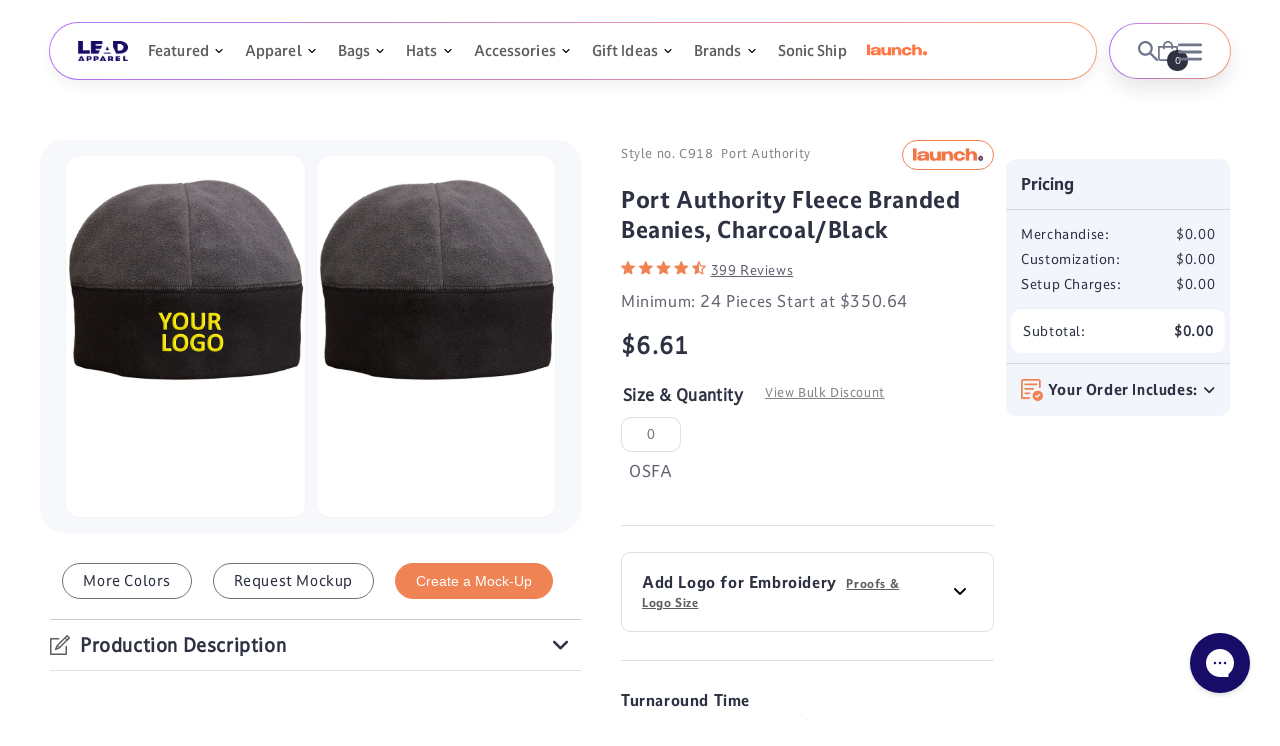

--- FILE ---
content_type: text/html; charset=utf-8
request_url: https://leadapparel.com/apps/reviews/products?url=https:/leadapparel.com/products/port-authority-fleece-beanie-charcoal-black
body_size: 1073
content:
 [ { "@context": "http://schema.org",  "@type": "ProductGroup",  "@id": "https://leadapparel.com/products/port-authority-fleece-beanie-charcoal-black#product_sp_schemaplus", "mainEntityOfPage": { "@type": "WebPage", "@id": "https://leadapparel.com/products/port-authority-fleece-beanie-charcoal-black#webpage_sp_schemaplus", "sdDatePublished": "2025-11-15T20:38-0600", "sdPublisher": { "@context": "http://schema.org", "@type": "Organization", "@id": "https://schemaplus.io", "name": "SchemaPlus App" } }, "additionalProperty": [    { "@type": "PropertyValue", "name" : "Tags", "value": [  "50_EMB",  "Back Center",  "Beanies",  "brand_Port Authority_Men",  "Catalog",  "color_Port-Authority_C918",  "embroidery",  "Fleece",  "Front Center",  "Left Corner",  "logo_required",  "Mens",  "Minimum_24",  "Performance",  "Polyester",  "Right Corner",  "rush:7_day_charge_3",  "SanMar",  "Side Center",  "turnaround time:12"  ] }   ,{"@type": "PropertyValue", "name" : "Size", "value": [  "OSFA"  ] }  ,{"@type": "PropertyValue", "name" : "Color", "value": [  "Charcoal\/Black"  ] }  ,{"@type": "PropertyValue", "name" : "Style Number", "value": [  "C918"  ] }   ],     "brand": { "@type": "Brand", "name": "Port Authority",  "url": "https://leadapparel.com/collections/vendors?q=Port%20Authority"  },  "category":"Hats", "color": "", "depth":"", "height":"", "itemCondition":"http://schema.org/NewCondition", "logo":"", "manufacturer":"", "material": "", "model":"",  "hasVariant": [         { "@type" : "Product",  "name" : "OSFA \/ Charcoal\/Black \/ C918",   "sku": "C918 OSFA Charcoal Black",   "gtin14": "00191265273954", "mpn": "",   "image": "https://leadapparel.com/cdn/shop/products/5043-CharcoalBlack-1.jpg?v=1756999778&width=600",     "description": "Top off your look with this warm fleece beanie--available as a single color or two-tone with a black band. Fabric 100% polyester fleece",  "offers": { "@type": "Offer", "url": "https://leadapparel.com/products/port-authority-fleece-beanie-charcoal-black?variant=40186504773745", "@id": "40186504773745",  "inventoryLevel": { "@type": "QuantitativeValue", "value": "4500" },    "availability": "http://schema.org/InStock",     "price" : 6.61, "priceSpecification": [ { "@type": "UnitPriceSpecification", "price": 6.61, "priceCurrency": "USD" }  ],      "priceCurrency": "USD", "description": "USD-661-\u003cspan class=money\u003e$6.61\u003c\/span\u003e-\u003cspan class=money\u003e$6.61 USD\u003c\/span\u003e-6.61", "priceValidUntil": "2030-12-21",    "shippingDetails": [  { "@type": "OfferShippingDetails", "shippingRate": { "@type": "MonetaryAmount",    "currency": "USD" }, "shippingDestination": { "@type": "DefinedRegion", "addressCountry": [  ] }, "deliveryTime": { "@type": "ShippingDeliveryTime", "handlingTime": { "@type": "QuantitativeValue", "minValue": "", "maxValue": "", "unitCode": "DAY" }, "transitTime": { "@type": "QuantitativeValue", "minValue": "", "maxValue": "", "unitCode": "DAY" } }  }  ],   "itemCondition":"http://schema.org/NewCondition",  "brand": { "@type": "Brand", "name": "Port Authority",  "url": "https://leadapparel.com/collections/vendors?q=Port%20Authority"  },  "seller": { "@type": "Organization", "name": "LEAD APPAREL ", "@id": "https://leadapparel.com#organization_sp_schemaplus" } }   }    ],   "productGroupID":"1360159965291",  "productionDate":"", "purchaseDate":"", "releaseDate":"",  "review": "",   "sku": null,   "mpn": null,  "weight": { "@type": "QuantitativeValue", "unitCode": "LBR", "value": "" }, "width":"",    "description": "Top off your look with this warm fleece beanie--available as a single color or two-tone with a black band. Fabric 100% polyester fleece",  "image": [      "https:\/\/leadapparel.com\/cdn\/shop\/products\/5043-CharcoalBlack-1.jpg?v=1756999778\u0026width=600"    ,"https:\/\/leadapparel.com\/cdn\/shop\/products\/5043-CharcoalBlack-4.jpg?v=1756999778\u0026width=600"      ,"https:\/\/leadapparel.com\/cdn\/shop\/products\/5043-CharcoalBlack-1.jpg?v=1756999778\u0026width=600"    ], "name": "Port Authority Fleece Branded Beanies, Charcoal\/Black", "url": "https://leadapparel.com/products/port-authority-fleece-beanie-charcoal-black" }      ,{ "@context": "http://schema.org", "@type": "BreadcrumbList", "name": "LEAD APPAREL  Breadcrumbs Schema by SchemaPlus", "itemListElement": [  { "@type": "ListItem", "position": 1, "item": { "@id": "https://leadapparel.com/collections", "name": "Products" } }, { "@type": "ListItem", "position": 2, "item": { "@id": "https://leadapparel.com/collections/best-selling-products", "name": "Best Selling Products" } },  { "@type": "ListItem", "position": 3, "item": { "@id": "https://leadapparel.com/products/port-authority-fleece-beanie-charcoal-black#breadcrumb_sp_schemaplus", "name": "Port Authority Fleece Branded Beanies, Charcoal\/Black" } } ] }  ]

--- FILE ---
content_type: text/css
request_url: https://leadapparel.com/cdn/shop/t/278/assets/base.css?v=141188649456342187051760717200
body_size: 15164
content:
body{overflow-x:hidden}:root,.color-background-1{--color-foreground: var(--color-base-text);--color-background: var(--color-base-background-1);--gradient-background: var(--gradient-base-background-1)}.color-background-2{--color-foreground: var(--color-base-text);--color-background: var(--color-base-background-2);--gradient-background: var(--gradient-base-background-2)}.color-background-3{--color-foreground: var(--color-base-solid-button-labels);--color-background: var(--color-base-background-3);--gradient-background: var(--gradient-base-background-3)}.color-inverse{--color-foreground: var(--color-base-background-1);--color-background: var(--color-base-text);--gradient-background: rgb(var(--color-base-text))}.color-accent-1{--color-foreground: var(--color-base-solid-button-labels);--color-background: var(--color-base-accent-1);--gradient-background: var(--gradient-base-accent-1)}.color-accent-2{--color-foreground: var(--color-base-solid-button-labels);--color-background: var(--color-base-accent-2);--gradient-background: var(--gradient-base-accent-2)}.color-foreground-outline-button{--color-foreground: var(--color-base-outline-button-labels)}.color-foreground-accent-1{--color-foreground: var(--color-base-accent-1)}.color-foreground-accent-2{--color-foreground: var(--color-base-accent-2)}:root,.color-background-1{--color-link: var(--color-base-outline-button-labels);--alpha-link: .85}.color-background-2,.color-inverse,.color-accent-1,.color-accent-2{--color-link: var(--color-foreground);--alpha-link: .7}:root,.color-background-1{--color-button: var(--color-base-accent-1);--color-button-text: var(--color-base-outline-button-labels);--alpha-button-background: 1;--alpha-button-border: 1}.color-background-2,.color-inverse,.color-accent-1,.color-accent-2{--color-button: var(--color-foreground);--color-button-text: var(--color-background)}.button--secondary{--color-button: var(--color-base-outline-button-labels);--color-button-text: var(--color-base-outline-button-labels);--color-button: var(--color-background);--alpha-button-background: 1}.color-background-2 .button--secondary,.color-accent-1 .button--secondary,.color-accent-2 .button--secondary,.color-inverse .button--secondary{--color-button: var(--color-background);--color-button-text: var(--color-foreground)}.button--tertiary{--color-button: var(--color-base-outline-button-labels);--color-button-text: var(--color-base-outline-button-labels);--alpha-button-background: 0;--alpha-button-border: .2}.color-background-2 .button--tertiary,.color-inverse .button--tertiary,.color-accent-1 .button--tertiary,.color-accent-2 .button--tertiary{--color-button: var(--color-foreground);--color-button-text: var(--color-foreground)}:root,.color-background-1{--color-badge-background: var(--color-background);--color-badge-border: var(--color-foreground);--alpha-badge-border: .1}.color-background-2,.color-inverse,.color-accent-1,.color-accent-2{--color-badge-background: var(--color-background);--color-badge-border: var(--color-background);--alpha-badge-border: 1}:root,.color-background-1,.color-background-2{--color-card-hover: var(--color-base-text)}.color-inverse{--color-card-hover: var(--color-base-background-1)}.color-accent-1,.color-accent-2{--color-card-hover: var(--color-base-solid-button-labels)}:root,.color-icon-text{--color-icon: rgb(var(--color-base-text))}.color-icon-accent-1{--color-icon: rgb(var(--color-base-accent-1))}.color-icon-accent-2{--color-icon: rgb(var(--color-base-accent-2))}.color-icon-outline-button{--color-icon: rgb(var(--color-base-outline-button-labels))}.product-card-wrapper .card,.contains-card--product{--border-radius: var(--product-card-corner-radius);--border-width: var(--product-card-border-width);--border-opacity: var(--product-card-border-opacity);--shadow-horizontal-offset: var(--product-card-shadow-horizontal-offset);--shadow-vertical-offset: var(--product-card-shadow-vertical-offset);--shadow-blur-radius: var(--product-card-shadow-blur-radius);--shadow-opacity: var(--product-card-shadow-opacity);--shadow-visible: var(--product-card-shadow-visible);--image-padding: var(--product-card-image-padding);--text-alignment: var(--product-card-text-alignment)}.collection-card-wrapper .card,.contains-card--collection{--border-radius: var(--collection-card-corner-radius);--border-width: var(--collection-card-border-width);--border-opacity: var(--collection-card-border-opacity);--shadow-horizontal-offset: var(--collection-card-shadow-horizontal-offset);--shadow-vertical-offset: var(--collection-card-shadow-vertical-offset);--shadow-blur-radius: var(--collection-card-shadow-blur-radius);--shadow-opacity: var(--collection-card-shadow-opacity);--shadow-visible: var(--collection-card-shadow-visible);--image-padding: var(--collection-card-image-padding);--text-alignment: var(--collection-card-text-alignment)}.article-card-wrapper .card,.contains-card--article{--border-radius: var(--blog-card-corner-radius);--border-width: var(--blog-card-border-width);--border-opacity: var(--blog-card-border-opacity);--shadow-horizontal-offset: var(--blog-card-shadow-horizontal-offset);--shadow-vertical-offset: var(--blog-card-shadow-vertical-offset);--shadow-blur-radius: var(--blog-card-shadow-blur-radius);--shadow-opacity: var(--blog-card-shadow-opacity);--shadow-visible: var(--blog-card-shadow-visible);--image-padding: var(--blog-card-image-padding);--text-alignment: var(--blog-card-text-alignment)}.contains-content-container,.content-container{--border-radius: var(--text-boxes-radius);--border-width: var(--text-boxes-border-width);--border-opacity: var(--text-boxes-border-opacity);--shadow-horizontal-offset: var(--text-boxes-shadow-horizontal-offset);--shadow-vertical-offset: var(--text-boxes-shadow-vertical-offset);--shadow-blur-radius: var(--text-boxes-shadow-blur-radius);--shadow-opacity: var(--text-boxes-shadow-opacity);--shadow-visible: var(--text-boxes-shadow-visible)}.contains-media,.global-media-settings{--border-radius: var(--media-radius);--border-width: var(--media-border-width);--border-opacity: var(--media-border-opacity);--shadow-horizontal-offset: var(--media-shadow-horizontal-offset);--shadow-vertical-offset: var(--media-shadow-vertical-offset);--shadow-blur-radius: var(--media-shadow-blur-radius);--shadow-opacity: var(--media-shadow-opacity);--shadow-visible: var(--media-shadow-visible)}.no-js:not(html){display:none!important}html.no-js .no-js:not(html){display:block!important}.no-js-inline{display:none!important}html.no-js .no-js-inline{display:inline-block!important}html.no-js .no-js-hidden{display:none!important}.page-width{max-width:var(--page-width);margin:0 auto;padding:0 1.5rem}.page-width-desktop{padding:0;margin:0 auto}@media screen and (min-width: 750px){.page-width{padding:0 5rem}.page-width--narrow{padding:0 9rem}.page-width-desktop{padding:0}.page-width-tablet{padding:0 5rem}}@media screen and (min-width: 990px){.page-width--narrow{max-width:72.6rem;padding:0}.page-width-desktop{max-width:var(--page-width);padding:0 5rem}}.isolate{position:relative;z-index:0}.section+.section{margin-top:var(--spacing-sections-mobile)}@media screen and (min-width: 750px){.section+.section{margin-top:var(--spacing-sections-desktop)}}.element-margin-top{margin-top:5rem}@media screen and (min-width: 750px){.element-margin{margin-top:calc(5rem + var(--page-width-margin))}}body,.color-background-1,.color-background-2,.color-inverse,.color-accent-1,.color-accent-2{color:rgba(var(--color-foreground),.75);background-color:rgb(var(--color-background))}.background-secondary{background-color:rgba(var(--color-foreground),.04)}.grid-auto-flow{display:grid;grid-auto-flow:column}.page-margin,.shopify-challenge__container{margin:7rem auto}.rte-width{max-width:82rem;margin:0 auto 2rem}.list-unstyled{margin:0;padding:0;list-style:none}.hidden{display:none!important}.visually-hidden{position:absolute!important;overflow:hidden;width:1px;height:1px;margin:-1px;padding:0;border:0;clip:rect(0 0 0 0);word-wrap:normal!important}.visually-hidden--inline{margin:0;height:1em}.overflow-hidden{overflow:hidden}.skip-to-content-link:focus{z-index:9999;position:inherit;overflow:auto;width:auto;height:auto;clip:auto}.full-width-link{position:absolute;top:0;right:0;bottom:0;left:0;z-index:2}::selection{background-color:rgba(var(--color-foreground),.2)}.text-body{font-size:1.5rem;letter-spacing:.06rem;line-height:calc(1 + .8 / var(--font-body-scale));font-family:var(--font-body-family);font-style:var(--font-body-style);font-weight:var(--font-body-weight)}h1,h2,h3,h4,h5,.h0,.h1,.h2,.h3,.h4,.h5{font-family:var(--font-heading-family);font-style:var(--font-heading-style);font-weight:var(--font-heading-weight);letter-spacing:calc(var(--font-heading-scale) * .06rem);color:rgb(var(--color-foreground));line-height:calc(1 + .3/max(1,var(--font-heading-scale)));word-break:break-word}.hxl{font-size:calc(var(--font-heading-scale) * 5rem)}@media only screen and (min-width: 750px){.hxl{font-size:calc(var(--font-heading-scale) * 6.2rem)}}.h0{font-size:calc(var(--font-heading-scale) * 4rem)}@media only screen and (min-width: 750px){.h0{font-size:calc(var(--font-heading-scale) * 5.2rem)}}h1,.h1{font-size:calc(var(--font-heading-scale) * 3rem)}@media only screen and (min-width: 750px){h1,.h1{font-size:calc(var(--font-heading-scale) * 4rem)}}h2,.h2{font-size:calc(var(--font-heading-scale) * 2rem)}@media only screen and (min-width: 750px){h2,.h2{font-size:calc(var(--font-heading-scale) * 2.6rem)}}h3,.h3{font-size:calc(var(--font-heading-scale) * 1.7rem)}@media only screen and (min-width: 750px){h3,.h3{font-size:calc(var(--font-heading-scale) * 1.8rem)}}h4,.h4{font-family:var(--font-heading-family);font-style:var(--font-heading-style);font-size:calc(var(--font-heading-scale) * 1.5rem)}h5,.h5{font-size:calc(var(--font-heading-scale) * 1.2rem)}@media only screen and (min-width: 750px){h5,.h5{font-size:calc(var(--font-heading-scale) * 1.3rem)}}h6,.h6{color:rgba(var(--color-foreground),.75);margin-block-start:1.67em;margin-block-end:1.67em}blockquote{font-style:italic;color:rgba(var(--color-foreground),.75);border-left:.2rem solid rgba(var(--color-foreground),.2);padding-left:1rem}@media screen and (min-width: 750px){blockquote{padding-left:1.5rem}}.caption{font-size:1rem;letter-spacing:.07rem;line-height:calc(1 + .7 / var(--font-body-scale))}@media screen and (min-width: 750px){.caption{font-size:1.2rem}}.caption-with-letter-spacing{font-size:1rem;letter-spacing:.13rem;line-height:calc(1 + .2 / var(--font-body-scale));text-transform:uppercase}.caption-with-letter-spacing--medium{font-size:1.2rem;letter-spacing:.16rem}.caption-with-letter-spacing--large{font-size:1.4rem;letter-spacing:.18rem}.caption-large,.customer .field input,.customer select,.field__input,.form__label,.select__select{font-size:1.3rem;line-height:calc(1 + .5 / var(--font-body-scale));letter-spacing:.04rem}.color-foreground{color:rgb(var(--color-foreground))}table:not([class]){table-layout:fixed;border-collapse:collapse;font-size:1.4rem;border-style:hidden;box-shadow:0 0 0 .1rem rgba(var(--color-foreground),.2)}table:not([class]) td,table:not([class]) th{padding:1em;border:.1rem solid rgba(var(--color-foreground),.2)}@media screen and (max-width: 749px){.small-hide{display:none!important}}@media screen and (min-width: 750px) and (max-width: 989px){.medium-hide{display:none!important}}@media screen and (min-width: 990px){.large-up-hide{display:none!important}}.left{text-align:left}.center{text-align:center}.right{text-align:right}.uppercase{text-transform:uppercase}.light{opacity:.7}a:empty,ul:empty,dl:empty,div:empty,section:empty,article:empty,p:empty,h1:empty,h2:empty,h3:empty,h4:empty,h5:empty,h6:empty{display:none}.link,.customer a{cursor:pointer;display:inline-block;border:none;box-shadow:none;text-decoration:underline;text-underline-offset:.3rem;color:rgb(var(--color-link));background-color:transparent;font-size:1.4rem;font-family:inherit}.link--text{color:rgb(var(--color-foreground))}.link--text:hover{color:rgba(var(--color-foreground),.75)}.link-with-icon{display:inline-flex;font-size:1.4rem;font-weight:600;letter-spacing:.1rem;text-decoration:none;margin-bottom:4.5rem;white-space:nowrap}.link-with-icon .icon{width:1.5rem;margin-left:1rem}a:not([href]){cursor:not-allowed}.circle-divider:after{content:"\2022";margin:0 1.3rem 0 1.5rem}.circle-divider:last-of-type:after{display:none}hr{border:none;height:.1rem;background-color:rgba(var(--color-foreground),.2);display:block;margin:5rem 0}@media screen and (min-width: 750px){hr{margin:7rem 0}}.full-unstyled-link{text-decoration:none;color:currentColor;display:block}.placeholder{background-color:rgba(var(--color-foreground),.04);color:rgba(var(--color-foreground),.55);fill:rgba(var(--color-foreground),.55)}details>*{box-sizing:border-box}.break{word-break:break-word}.visibility-hidden{visibility:hidden}@media (prefers-reduced-motion){.motion-reduce{transition:none!important;animation:none!important}}:root{--duration-short: .1s;--duration-default: .2s;--duration-long: .5s}.underlined-link,.customer a{color:rgba(var(--color-link),var(--alpha-link));text-underline-offset:.3rem;text-decoration-thickness:.1rem;transition:text-decoration-thickness ease .1s}.underlined-link:hover,.customer a:hover{color:rgb(var(--color-link));text-decoration-thickness:.2rem}.icon-arrow{width:1.5rem}h3 .icon-arrow,.h3 .icon-arrow{width:calc(var(--font-heading-scale) * 1.5rem)}.animate-arrow .icon-arrow path{transform:translate(-.25rem);transition:transform var(--duration-short) ease}.animate-arrow:hover .icon-arrow path{transform:translate(-.05rem)}summary{cursor:pointer;list-style:none;position:relative}summary .icon-caret{position:absolute;height:.6rem;right:1.5rem;top:calc(50% - .2rem)}summary::-webkit-details-marker{display:none}.disclosure-has-popup{position:relative}.disclosure-has-popup[open]>summary:before{position:fixed;top:0;right:0;bottom:0;left:0;z-index:2;display:block;cursor:default;content:" ";background:transparent}.disclosure-has-popup>summary:before{display:none}.disclosure-has-popup[open]>summary+*{z-index:100}@media screen and (min-width: 750px){.disclosure-has-popup[open]>summary+*{z-index:4}.facets .disclosure-has-popup[open]>summary+*{z-index:2}}*:focus{outline:0;box-shadow:none}*:focus-visible{outline:.2rem solid rgba(var(--color-foreground),.5);outline-offset:.3rem;box-shadow:0 0 0 .3rem rgb(var(--color-background)),0 0 .5rem .4rem rgba(var(--color-foreground),.3)}.focused,.no-js *:focus{outline:.2rem solid rgba(var(--color-foreground),.5);outline-offset:.3rem;box-shadow:0 0 0 .3rem rgb(var(--color-background)),0 0 .5rem .4rem rgba(var(--color-foreground),.3)}.no-js *:focus:not(:focus-visible){outline:0;box-shadow:none}.focus-inset:focus-visible{outline:.2rem solid rgba(var(--color-foreground),.5);outline-offset:-.2rem;box-shadow:0 0 .2rem rgba(var(--color-foreground),.3)}.focused.focus-inset,.no-js .focus-inset:focus{outline:.2rem solid rgba(var(--color-foreground),.5);outline-offset:-.2rem;box-shadow:0 0 .2rem rgba(var(--color-foreground),.3)}.no-js .focus-inset:focus:not(:focus-visible){outline:0;box-shadow:none}.focus-none{box-shadow:none!important;outline:0!important}.focus-offset:focus-visible{outline:.2rem solid rgba(var(--color-foreground),.5);outline-offset:1rem;box-shadow:0 0 0 1rem rgb(var(--color-background)),0 0 .2rem 1.2rem rgba(var(--color-foreground),.3)}.focus-offset.focused,.no-js .focus-offset:focus{outline:.2rem solid rgba(var(--color-foreground),.5);outline-offset:1rem;box-shadow:0 0 0 1rem rgb(var(--color-background)),0 0 .2rem 1.2rem rgba(var(--color-foreground),.3)}.no-js .focus-offset:focus:not(:focus-visible){outline:0;box-shadow:none}.title,.title-wrapper-with-link{margin:3rem 0 2rem}.title-wrapper-with-link .title{margin:0}.title .link{font-size:inherit}.title-wrapper{margin-bottom:2rem}.title-wrapper-with-link{display:flex;justify-content:space-between;align-items:flex-end;gap:1rem;margin-bottom:3rem;flex-wrap:wrap}.title--primary{margin:4rem 0}.title-wrapper--self-padded-tablet-down,.title-wrapper--self-padded-mobile{padding-left:1.5rem;padding-right:1.5rem}@media screen and (min-width: 750px){.title-wrapper--self-padded-mobile{padding-left:0;padding-right:0}}@media screen and (min-width: 990px){.title,.title-wrapper-with-link{margin:5rem 0 2.4rem}.title--primary{margin:2rem 0}.title-wrapper-with-link{align-items:center}.title-wrapper-with-link .title{margin-bottom:0}.title-wrapper--self-padded-tablet-down{padding-left:0;padding-right:0}}.title-wrapper-with-link .link-with-icon{margin:0;flex-shrink:0;display:flex;align-items:center}.title-wrapper-with-link .link-with-icon svg{width:1.5rem}.title-wrapper-with-link a{color:rgb(var(--color-link));margin-top:0;flex-shrink:0}.title-wrapper--no-top-margin{margin-top:0}.title-wrapper--no-top-margin>.title{margin-top:0}.subtitle{font-size:1.8rem;line-height:calc(1 + .8 / var(--font-body-scale));letter-spacing:.06rem;color:rgba(var(--color-foreground),.7)}.subtitle--small{font-size:1.4rem;letter-spacing:.1rem}.subtitle--medium{font-size:1.6rem;letter-spacing:.08rem}.grid{display:flex;flex-wrap:wrap;margin-bottom:2rem;padding:0;list-style:none;column-gap:var(--grid-mobile-horizontal-spacing);row-gap:var(--grid-mobile-vertical-spacing)}@media screen and (min-width: 750px){.grid{column-gap:var(--grid-desktop-horizontal-spacing);row-gap:var(--grid-desktop-vertical-spacing)}}.grid:last-child{margin-bottom:0}.grid__item{width:calc(25% - var(--grid-mobile-horizontal-spacing) * 3 / 4);max-width:calc(50% - var(--grid-mobile-horizontal-spacing) / 2);flex-grow:1;flex-shrink:0}@media screen and (min-width: 750px){.grid__item{width:calc(25% - var(--grid-desktop-horizontal-spacing) * 3 / 4);max-width:calc(50% - var(--grid-desktop-horizontal-spacing) / 2)}}.grid--gapless.grid{column-gap:0;row-gap:0}@media screen and (max-width: 749px){.grid__item.slider__slide--full-width{width:100%;max-width:none}}.grid--1-col .grid__item{max-width:100%;width:100%}.grid--3-col .grid__item{width:calc(33.33% - var(--grid-mobile-horizontal-spacing) * 2 / 3)}@media screen and (min-width: 750px){.grid--3-col .grid__item{width:calc(33.33% - var(--grid-desktop-horizontal-spacing) * 2 / 3)}}.grid--2-col .grid__item{width:calc(50% - var(--grid-mobile-horizontal-spacing) / 2)}@media screen and (min-width: 750px){.grid--2-col .grid__item{width:calc(50% - var(--grid-desktop-horizontal-spacing) / 2)}.grid--4-col-tablet .grid__item{width:calc(25% - var(--grid-desktop-horizontal-spacing) * 3 / 4)}.grid--3-col-tablet .grid__item{width:calc(33.33% - var(--grid-desktop-horizontal-spacing) * 2 / 3)}.grid--2-col-tablet .grid__item{width:calc(50% - var(--grid-desktop-horizontal-spacing) / 2)}}@media screen and (max-width: 989px){.grid--1-col-tablet-down .grid__item{width:100%;max-width:100%;padding-bottom:10px}.slider--tablet.grid--peek{margin:0;width:100%}.slider--tablet.grid--peek .grid__item{box-sizing:content-box;margin:0}}@media screen and (min-width: 990px){.grid--6-col-desktop .grid__item{width:calc(16.66% - var(--grid-desktop-horizontal-spacing) * 5 / 6);max-width:calc(16.66% - var(--grid-desktop-horizontal-spacing) * 5 / 6)}.grid--5-col-desktop .grid__item{width:calc(20% - var(--grid-desktop-horizontal-spacing) * 4 / 5);max-width:calc(20% - var(--grid-desktop-horizontal-spacing) * 4 / 5)}.grid--4-col-desktop .grid__item{width:calc(25% - var(--grid-desktop-horizontal-spacing) * 3 / 4);max-width:calc(25% - var(--grid-desktop-horizontal-spacing) * 3 / 4)}.grid--3-col-desktop .grid__item{width:calc(33.33% - var(--grid-desktop-horizontal-spacing) * 2 / 3);max-width:calc(33.33% - var(--grid-desktop-horizontal-spacing) * 2 / 3)}.grid--2-col-desktop .grid__item{width:calc(50% - var(--grid-desktop-horizontal-spacing) / 2);max-width:calc(50% - var(--grid-desktop-horizontal-spacing) / 2)}}@media screen and (min-width: 990px){.grid--1-col-desktop{flex:0 0 100%;max-width:100%}.grid--1-col-desktop .grid__item{width:100%;max-width:100%}}@media screen and (max-width: 749px){.grid--peek.slider--mobile{margin:0;width:100%}.grid--peek.slider--mobile .grid__item{box-sizing:content-box;margin:0}.grid--peek .grid__item{min-width:35%}.grid--peek.slider .grid__item:first-of-type{margin-left:1.5rem}.grid--peek.slider:after{margin-left:calc(-1 * var(--grid-mobile-horizontal-spacing))}.grid--2-col-tablet-down .grid__item{width:calc(50% - var(--grid-mobile-horizontal-spacing) / 2)}.slider--tablet.grid--peek.grid--2-col-tablet-down .grid__item,.grid--peek .grid__item{width:calc(50% - var(--grid-mobile-horizontal-spacing) - 3rem)}.slider--tablet.grid--peek.grid--1-col-tablet-down .grid__item,.slider--mobile.grid--peek.grid--1-col-tablet-down .grid__item{width:calc(100% - var(--grid-mobile-horizontal-spacing) - 3rem)}}@media screen and (min-width: 750px) and (max-width: 989px){.slider--tablet.grid--peek .grid__item{width:calc(25% - var(--grid-desktop-horizontal-spacing) - 3rem)}.slider--tablet.grid--peek.grid--3-col-tablet .grid__item{width:calc(33.33% - var(--grid-desktop-horizontal-spacing) - 3rem)}.slider--tablet.grid--peek.grid--2-col-tablet .grid__item,.slider--tablet.grid--peek.grid--2-col-tablet-down .grid__item{width:calc(50% - var(--grid-desktop-horizontal-spacing) - 3rem)}.slider--tablet.grid--peek .grid__item:first-of-type{margin-left:1.5rem}.grid--2-col-tablet-down .grid__item{width:calc(50% - var(--grid-desktop-horizontal-spacing) / 2)}.grid--1-col-tablet-down.grid--peek .grid__item{width:calc(100% - var(--grid-desktop-horizontal-spacing) - 3rem)}}.media{display:block;background-color:rgba(var(--color-foreground),.1);position:relative;overflow:hidden}.media--transparent{background-color:transparent}.media>*:not(.zoom):not(.deferred-media__poster-button),.media model-viewer{display:block;max-width:100%;position:absolute;top:0;left:0;height:100%;width:100%}.media>img{object-fit:cover;object-position:center center;transition:opacity .4s cubic-bezier(.25,.46,.45,.94)}.media--square{padding-bottom:100%}.media--portrait{padding-bottom:125%}.media--landscape{padding-bottom:66.6%}.media--cropped{padding-bottom:56%}.media--16-9{padding-bottom:56.25%}.media--circle{padding-bottom:100%;border-radius:50%}.media.media--hover-effect>img+img{opacity:0}@media screen and (min-width: 990px){.media--cropped{padding-bottom:63%}}deferred-media{display:block}.button,.shopify-challenge__button,.customer button,button.shopify-payment-button__button--unbranded,.shopify-payment-button [role=button],.cart__dynamic-checkout-buttons [role=button],.cart__dynamic-checkout-buttons iframe{--shadow-horizontal-offset: var(--buttons-shadow-horizontal-offset);--shadow-vertical-offset: var(--buttons-shadow-vertical-offset);--shadow-blur-radius: var(--buttons-shadow-blur-radius);--shadow-opacity: var(--buttons-shadow-opacity);--shadow-visible: var(--buttons-shadow-visible);--border-offset: var(--buttons-border-offset);--border-opacity: calc(1 - var(--buttons-border-opacity));border-radius:var(--buttons-radius-outset);position:relative}.cart-notification .button[name=checkout]{color:#fff}.button,.shopify-challenge__button,.customer button,button.shopify-payment-button__button--unbranded{min-width:calc(12rem + var(--buttons-border-width) * 2);min-height:calc(4.5rem + var(--buttons-border-width) * 2)}.shopify-payment-button__button--branded{z-index:auto}.cart__dynamic-checkout-buttons iframe{box-shadow:var(--shadow-horizontal-offset) var(--shadow-vertical-offset) var(--shadow-blur-radius) rgba(var(--color-base-text),var(--shadow-opacity))}.cart-page .button{color:#fff}.button,.shopify-challenge__button,.customer button{display:inline-flex;justify-content:center;align-items:center;border:0;padding:0 3rem;cursor:pointer;font:inherit;font-size:1.5rem;text-decoration:none;color:rgb(var(--color-base-outline-button-labels));transition:box-shadow var(--duration-short) ease;-webkit-appearance:none;appearance:none;background-color:rgba(var(--color-button),var(--alpha-button-background))}.customer button{color:#fff}.button:before,.shopify-challenge__button:before,.customer button:before,.shopify-payment-button__button--unbranded:before,.shopify-payment-button [role=button]:before,.cart__dynamic-checkout-buttons [role=button]:before{content:"";position:absolute;top:0;right:0;bottom:0;left:0;z-index:-1;border-radius:var(--buttons-radius-outset);box-shadow:var(--shadow-horizontal-offset) var(--shadow-vertical-offset) var(--shadow-blur-radius) rgba(var(--color-shadow),var(--shadow-opacity))}.button:after,.shopify-challenge__button:after,.customer button:after,.shopify-payment-button__button--unbranded:after{content:"";position:absolute;top:var(--buttons-border-width);right:var(--buttons-border-width);bottom:var(--buttons-border-width);left:var(--buttons-border-width);z-index:1;border-radius:var(--buttons-radius);box-shadow:0 0 0 calc(var(--buttons-border-width) + var(--border-offset)) rgba(var(--color-button-text),var(--border-opacity)),0 0 0 var(--buttons-border-width) rgba(var(--color-button),var(--alpha-button-background));transition:box-shadow var(--duration-short) ease}.button:not([disabled]):hover:after,.shopify-challenge__button:hover:after,.customer button:hover:after,.shopify-payment-button__button--unbranded:hover:after{--border-offset: 1.3px;box-shadow:0 0 0 calc(var(--buttons-border-width) + var(--border-offset)) rgba(var(--color-button-text),var(--border-opacity)),0 0 0 calc(var(--buttons-border-width) + 1px) rgba(var(--color-button),var(--alpha-button-background))}.button--secondary:after{--border-opacity: var(--buttons-border-opacity)}.button:focus-visible,.button:focus,.button.focused,.shopify-payment-button__button--unbranded:focus-visible,.shopify-payment-button [role=button]:focus-visible,.shopify-payment-button__button--unbranded:focus,.shopify-payment-button [role=button]:focus{outline:0;box-shadow:0 0 0 .3rem rgb(var(--color-background)),0 0 0 .5rem rgba(var(--color-foreground),.5),0 0 .5rem .4rem rgba(var(--color-foreground),.3)}.button:focus:not(:focus-visible):not(.focused),.shopify-payment-button__button--unbranded:focus:not(:focus-visible):not(.focused),.shopify-payment-button [role=button]:focus:not(:focus-visible):not(.focused){box-shadow:inherit}.button::selection,.shopify-challenge__button::selection,.customer button::selection{background-color:rgba(var(--color-button-text),.3)}.button,.button-label,.shopify-challenge__button,.customer button{font-size:1.5rem;letter-spacing:.1rem;line-height:calc(1 + .2 / var(--font-body-scale))}.button--tertiary{font-size:1.2rem;padding:1rem 1.5rem;min-width:calc(9rem + var(--buttons-border-width) * 2);min-height:calc(3.5rem + var(--buttons-border-width) * 2)}.button--small{padding:1.2rem 2.6rem}.button:disabled,.button[aria-disabled=true],.button.disabled,.customer button:disabled,.customer button[aria-disabled=true],.customer button.disabled{cursor:not-allowed;opacity:.5}.button--full-width{display:flex;width:100%}.button.loading{color:transparent;position:relative}@media screen and (forced-colors: active){.button.loading{color:rgb(var(--color-foreground))}}.button.loading>.loading-overlay__spinner{top:50%;left:50%;transform:translate(-50%,-50%);position:absolute;height:100%;display:flex;align-items:center}.button.loading>.loading-overlay__spinner .spinner{width:fit-content}.button.loading>.loading-overlay__spinner .path{stroke:rgb(var(--color-button-text))}.share-button{display:block;position:relative}.share-button details{width:fit-content}.share-button__button{font-size:1.4rem;display:flex;min-height:2.4rem;align-items:center;color:rgb(var(--color-link));margin-left:0;padding-left:0}details[open]>.share-button__fallback{animation:animateMenuOpen var(--duration-default) ease}.share-button__button:hover{text-decoration:underline;text-underline-offset:.3rem}.share-button__button,.share-button__fallback button{cursor:pointer;background-color:transparent;border:none}.share-button__button .icon-share{height:1.2rem;margin-right:1rem;width:1.3rem}.share-button__fallback{display:flex;align-items:center;position:absolute;top:3rem;left:.1rem;z-index:3;width:100%;min-width:max-content;border-radius:var(--inputs-radius);border:0}.share-button__fallback:after{pointer-events:none;content:"";position:absolute;top:var(--inputs-border-width);right:var(--inputs-border-width);bottom:var(--inputs-border-width);left:var(--inputs-border-width);border:.1rem solid transparent;border-radius:var(--inputs-radius);box-shadow:0 0 0 var(--inputs-border-width) rgba(var(--color-foreground),var(--inputs-border-opacity));transition:box-shadow var(--duration-short) ease;z-index:1}.share-button__fallback:before{background:rgb(var(--color-background));pointer-events:none;content:"";position:absolute;top:0;right:0;bottom:0;left:0;border-radius:var(--inputs-radius-outset);box-shadow:var(--inputs-shadow-horizontal-offset) var(--inputs-shadow-vertical-offset) var(--inputs-shadow-blur-radius) rgba(var(--color-base-text),var(--inputs-shadow-opacity));z-index:-1}.share-button__fallback button{width:4.4rem;height:4.4rem;padding:0;flex-shrink:0;display:flex;justify-content:center;align-items:center;position:relative;right:var(--inputs-border-width)}.share-button__fallback button:hover{color:rgba(var(--color-foreground),.75)}.share-button__fallback button:hover svg{transform:scale(1.07)}.share-button__close:not(.hidden)+.share-button__copy{display:none}.share-button__close,.share-button__copy{background-color:transparent;color:rgb(var(--color-foreground))}.share-button__copy:focus-visible,.share-button__close:focus-visible{background-color:rgb(var(--color-background));z-index:2}.share-button__copy:focus,.share-button__close:focus{background-color:rgb(var(--color-background));z-index:2}.field:not(:focus-visible):not(.focused)+.share-button__copy:not(:focus-visible):not(.focused),.field:not(:focus-visible):not(.focused)+.share-button__close:not(:focus-visible):not(.focused){background-color:inherit}.share-button__fallback .field:after,.share-button__fallback .field:before{content:none}.share-button__fallback .field{border-radius:0;min-width:auto;min-height:auto;transition:none}.share-button__fallback .field__input:focus,.share-button__fallback .field__input:-webkit-autofill{outline:.2rem solid rgba(var(--color-foreground),.5);outline-offset:.1rem;box-shadow:0 0 0 .1rem rgb(var(--color-background)),0 0 .5rem .4rem rgba(var(--color-foreground),.3)}.share-button__fallback .field__input{box-shadow:none;text-overflow:ellipsis;white-space:nowrap;overflow:hidden;filter:none;min-width:auto;min-height:auto}.share-button__fallback .field__input:hover{box-shadow:none}.share-button__fallback .icon{width:1.5rem;height:1.5rem}.share-button__message:not(:empty){display:flex;align-items:center;width:100%;height:100%;margin-top:0;padding:.8rem 0 .8rem 1.5rem;margin:var(--inputs-border-width)}.share-button__message:not(:empty):not(.hidden)~*{display:none}.field__input,.select__select,.customer .field input,.customer select{-webkit-appearance:none;appearance:none;background-color:rgb(var(--color-background));color:rgb(var(--color-foreground));font-size:1.6rem;width:100%;box-sizing:border-box;transition:box-shadow var(--duration-short) ease;border-radius:var(--inputs-radius);height:4.5rem;min-height:calc(var(--inputs-border-width) * 2);min-width:calc(7rem + (var(--inputs-border-width) * 2));position:relative;border:0}.field:before,.select:before,.customer .field:before,.customer select:before,.localization-form__select:before{pointer-events:none;content:"";position:absolute;top:0;right:0;bottom:0;left:0;border-radius:var(--inputs-radius-outset);box-shadow:var(--inputs-shadow-horizontal-offset) var(--inputs-shadow-vertical-offset) var(--inputs-shadow-blur-radius) rgba(var(--color-base-text),var(--inputs-shadow-opacity));z-index:-1}.field:after,.select:after,.customer .field:after,.customer select:after,.localization-form__select:after{pointer-events:none;content:"";position:absolute;top:var(--inputs-border-width);right:var(--inputs-border-width);bottom:var(--inputs-border-width);left:var(--inputs-border-width);border:.1rem solid transparent;border-radius:var(--inputs-radius);box-shadow:0 0 0 var(--inputs-border-width) rgba(var(--color-foreground),var(--inputs-border-opacity));transition:box-shadow var(--duration-short) ease;z-index:1}.select__select{font-family:var(--font-body-family);font-style:var(--font-body-style);font-weight:var(--font-body-weight);font-size:1.2rem;color:rgba(var(--color-foreground),.75)}.field:hover.field:after,.select:hover.select:after,.select__select:hover.select__select:after,.customer .field:hover.field:after,.customer select:hover.select:after,.localization-form__select:hover.localization-form__select:after{box-shadow:0 0 0 calc(.1rem + var(--inputs-border-width)) rgba(var(--color-foreground),var(--inputs-border-opacity));outline:0;border-radius:var(--inputs-radius)}.field__input:focus-visible,.select__select:focus-visible,.customer .field input:focus-visible,.customer select:focus-visible,.localization-form__select:focus-visible.localization-form__select:after{box-shadow:0 0 0 calc(.1rem + var(--inputs-border-width)) rgba(var(--color-foreground));outline:0;border-radius:var(--inputs-radius)}.field__input:focus,.select__select:focus,.customer .field input:focus,.customer select:focus,.localization-form__select:focus.localization-form__select:after{box-shadow:0 0 0 calc(.1rem + var(--inputs-border-width)) rgba(var(--color-foreground));outline:0;border-radius:var(--inputs-radius)}.localization-form__select:focus{outline:0;box-shadow:none}.text-area,.select{display:flex;position:relative;width:100%}.select .icon-caret,.customer select+svg{height:.6rem;pointer-events:none;position:absolute;top:calc(50% - .2rem);right:calc(var(--inputs-border-width) + 1.5rem)}.select__select,.customer select{cursor:pointer;line-height:calc(1 + .6 / var(--font-body-scale));padding:0 2rem;margin:var(--inputs-border-width);min-height:calc(var(--inputs-border-width) * 2)}.field{position:relative;width:100%;display:flex;transition:box-shadow var(--duration-short) ease}.customer .field{display:flex}.field--with-error{flex-wrap:wrap}.field__input,.customer .field input{flex-grow:1;text-align:left;padding:1.5rem;margin:var(--inputs-border-width);transition:box-shadow var(--duration-short) ease}.field__label,.customer .field label{font-size:1.4rem;left:calc(var(--inputs-border-width) + 2rem);top:calc(1.2rem + var(--inputs-border-width));margin-bottom:0;pointer-events:none;position:absolute;transition:top var(--duration-short) ease,font-size var(--duration-short) ease;color:rgba(var(--color-foreground),.75);letter-spacing:.1rem;line-height:1.5}.field__input:focus~.field__label,.field__input:not(:placeholder-shown)~.field__label,.field__input:-webkit-autofill~.field__label,.customer .field input:focus~label,.customer .field input:not(:placeholder-shown)~label,.customer .field input:-webkit-autofill~label{font-size:1rem;top:calc(var(--inputs-border-width) + .5rem);left:calc(var(--inputs-border-width) + 2rem);letter-spacing:.04rem}.field__input:focus,.field__input:not(:placeholder-shown),.field__input:-webkit-autofill,.customer .field input:focus,.customer .field input:not(:placeholder-shown),.customer .field input:-webkit-autofill{padding:2.2rem 1.5rem .8rem 2rem;margin:var(--inputs-border-width)}.field__input::-webkit-search-cancel-button,.customer .field input::-webkit-search-cancel-button{display:none}.field__input::placeholder,.customer .field input::placeholder{opacity:0}.header__search-form .field__input{padding:1rem 1.5rem 1rem 0!important;background-color:transparent}.header__search-form .field__input:focus,.header__search-form .field__input:not(:placeholder-shown){padding:1rem 1.5rem 1rem 0!important}.header__search-form .field__label,.header__search-form .field__input:focus~.field__label,.header__search-form .field__input:not(:placeholder-shown)~.field__label{display:none}.header__search-form input::placeholder,.header__search-form input:focus::placeholder{opacity:1;color:inherit}.field__button{align-items:center;background-color:transparent;border:0;color:currentColor;cursor:pointer;display:flex;height:4.4rem;justify-content:center;overflow:hidden;padding:0;position:absolute;right:0;top:0;width:4.4rem}.field__button>svg{height:2.5rem;width:2.5rem}.field__input:-webkit-autofill~.field__button,.field__input:-webkit-autofill~.field__label,.customer .field input:-webkit-autofill~label{color:#000}.text-area{font-family:var(--font-body-family);font-style:var(--font-body-style);font-weight:var(--font-body-weight);min-height:10rem;resize:none}input[type=checkbox]{display:inline-block;width:auto;margin-right:.5rem}.form__label{display:block;margin-bottom:.6rem}.form__message{align-items:center;display:flex;font-size:1.4rem;line-height:1;margin-top:1rem}.form__message--large{font-size:1.6rem}.customer .field .form__message{font-size:1.4rem;text-align:left}.form__message .icon,.customer .form__message svg{flex-shrink:0;height:1.3rem;margin-right:.5rem;width:1.3rem}.form__message--large .icon,.customer .form__message svg{height:1.5rem;width:1.5rem;margin-right:1rem}.customer .field .form__message svg{align-self:start}.form-status{margin:0;font-size:1.6rem}.form-status-list{padding:0;margin:2rem 0 4rem}.form-status-list li{list-style-position:inside}.form-status-list .link:first-letter{text-transform:capitalize}.quantity{color:rgba(var(--color-foreground));position:relative;width:calc(14rem / var(--font-body-scale) + var(--inputs-border-width) * 2);display:flex;border-radius:var(--inputs-radius);min-height:calc((var(--inputs-border-width) * 2) + 4.5rem)}.quantity:after{pointer-events:none;content:"";position:absolute;top:var(--inputs-border-width);right:var(--inputs-border-width);bottom:var(--inputs-border-width);left:var(--inputs-border-width);border:.1rem solid transparent;border-radius:var(--inputs-radius);box-shadow:0 0 0 var(--inputs-border-width) rgba(var(--color-foreground),var(--inputs-border-opacity));transition:box-shadow var(--duration-short) ease;z-index:1}.quantity:before{background:rgb(var(--color-background));pointer-events:none;content:"";position:absolute;top:0;right:0;bottom:0;left:0;border-radius:var(--inputs-radius-outset);box-shadow:var(--inputs-shadow-horizontal-offset) var(--inputs-shadow-vertical-offset) var(--inputs-shadow-blur-radius) rgba(var(--color-base-text),var(--inputs-shadow-opacity));z-index:-1}.quantity__input{color:currentColor;font-size:1.4rem;font-weight:500;opacity:.85;text-align:center;background-color:transparent;border:0;padding:0 .5rem;width:100%;flex-grow:1;-webkit-appearance:none;appearance:none}.quantity__button{width:calc(4.5rem / var(--font-body-scale));flex-shrink:0;font-size:1.8rem;border:0;background-color:transparent;cursor:pointer;display:flex;align-items:center;justify-content:center;color:rgb(var(--color-foreground));padding:0}.quantity__button:first-child{margin-left:calc(var(--inputs-border-width))}.quantity__button:last-child{margin-right:calc(var(--inputs-border-width))}.quantity__button svg{width:1rem;pointer-events:none}.quantity__button:focus-visible,.quantity__input:focus-visible{background-color:rgb(var(--color-background));z-index:2}.quantity__button:focus,.quantity__input:focus{background-color:rgb(var(--color-background));z-index:2}.quantity__button:not(:focus-visible):not(.focused),.quantity__input:not(:focus-visible):not(.focused){box-shadow:inherit;background-color:inherit}.quantity__input:-webkit-autofill,.quantity__input:-webkit-autofill:hover,.quantity__input:-webkit-autofill:active{box-shadow:0 0 0 10rem rgb(var(--color-background)) inset!important;-webkit-box-shadow:0 0 0 10rem rgb(var(--color-background)) inset!important}.quantity__input::-webkit-outer-spin-button,.quantity__input::-webkit-inner-spin-button{-webkit-appearance:none;margin:0}.quantity__input[type=number]{-moz-appearance:textfield}.modal__toggle{list-style-type:none}.no-js details[open] .modal__toggle{position:absolute;z-index:5}.modal__toggle-close{display:none}.no-js details[open] svg.modal__toggle-close{display:flex;z-index:1;height:1.7rem;width:1.7rem}.modal__toggle-open{display:flex}.no-js details[open] .modal__toggle-open{display:none}.no-js .modal__close-button.link{display:none}.modal__close-button.link{display:flex;justify-content:center;align-items:center;padding:0rem;height:4.4rem;width:4.4rem;background-color:transparent}.modal__close-button .icon{width:1.7rem;height:1.7rem}.modal__content{position:absolute;top:0;left:0;right:0;bottom:0;background:rgb(var(--color-background));z-index:4;display:flex;justify-content:center;align-items:center}.media-modal{cursor:zoom-out}.media-modal .deferred-media{cursor:initial}.cart-count-bubble:empty{display:none}.cart-count-bubble{position:absolute;background-color:rgb(var(--color-button));color:rgb(var(--color-button-text));height:2.1rem;width:2.1rem;border-radius:100%;display:flex;justify-content:center;align-items:center;font-size:.9rem;bottom:.3rem;left:9px;line-height:calc(1 + .1 / var(--font-body-scale));letter-spacing:-.02em}.cart-count-bubble span{color:#fff}#shopify-section-announcement-bar{z-index:4}.announcement-bar .launch-img img{width:100%;max-width:80px;height:auto;vertical-align:bottom;margin-right:20px;padding-top:3px}.announcement-bar{border-bottom:.1rem solid rgba(var(--color-foreground),.08);color:rgb(var(--color-foreground))}.announcement-bar__link{display:block;width:100%;padding:1rem 0;text-decoration:none}.announcement-bar__link:hover{color:rgb(var(--color-foreground));background-color:rgba(var(--color-card-hover),.06)}.announcement-bar__link .icon-arrow{display:inline-block;pointer-events:none;margin-left:.8rem;vertical-align:middle;margin-bottom:.2rem}.announcement-bar__link .announcement-bar__message{padding:0}.announcement-bar__message{padding:6px 0;margin:0;letter-spacing:.1rem;display:flex;flex-wrap:wrap;align-items:center;justify-content:center}#shopify-section-header{z-index:4}div#shopify-section-header{position:sticky;top:0;z-index:9;background:#ffffff05;backdrop-filter:blur(12px);-webkit-backdrop-filter:blur(12px);transition:backdrop-filter .6s ease,-webkit-backdrop-filter .6s ease,background .6s ease}.shopify-section-header-sticky{position:sticky;top:0}.shopify-section-header-hidden.menu-open{transform:translateY(0)}#shopify-section-header.animate{transition:transform .15s ease-out,backdrop-filter .6s ease,-webkit-backdrop-filter .6s ease,background .6s ease}.header-wrapper{display:block;position:relative;z-index:1;top:-1px}.header-wrapper--border-bottom{border-bottom:.1rem solid rgba(var(--color-foreground),.08)}.template-index div#shopify-section-header:not(.shopify-section-header-sticky){background:none;backdrop-filter:none;-webkit-backdrop-filter:none;transition:backdrop-filter .6s ease,-webkit-backdrop-filter .6s ease,background .6s ease}.template-index #MainContent,.is_customer .launch-hero-wrapper{margin-top:-104px}.template-index .shopify-section:not(.shopify-section-header-sticky) .header.regular-store-head .main-menu{background-color:#ffffff0d;border:0;transition:all .6s ease}.template-index .shopify-section:not(.shopify-section-header-sticky) .header.regular-store-head .main-menu:before{content:none}.template-index .shopify-section:not(.shopify-section-header-sticky) .header .header__icons{background-color:transparent;box-shadow:none;border:0}.template-index .shopify-section:not(.shopify-section-header-sticky) .header .header__icons:before{background:none}:is(.template-index .shopify-section:not(.shopify-section-header-sticky) .header .header__icons.header__icons--animated,.template-index .shopify-section:not(.shopify-section-header-sticky) .header .header__icons.header__icons--closing):before{border:2px solid #fff}:is(.template-index .shopify-section:not(.shopify-section-header-sticky) .header .header__icons.header__icons--animated,.template-index .shopify-section:not(.shopify-section-header-sticky) .header .header__icons.header__icons--closing) .field__input,:is(.template-index .shopify-section:not(.shopify-section-header-sticky) .header .header__icons.header__icons--animated,.template-index .shopify-section:not(.shopify-section-header-sticky) .header .header__icons.header__icons--closing) .field__input::placeholder{color:#fff}.template-index .shopify-section:not(.shopify-section-header-sticky) .header .header__icons svg{filter:brightness(0) invert(1) grayscale(1) contrast(1000%)}.template-index .shopify-section:not(.shopify-section-header-sticky) .header .header__menu-item a{color:#fff}.template-index .shopify-section:not(.shopify-section-header-sticky) .header .header__menu-item a:hover{color:#fffc}.template-index .shopify-section:not(.shopify-section-header-sticky) .header .header__menu-item .icon-caret{filter:unset}.template-index .shopify-section:not(.shopify-section-header-sticky) .header .header__heading-logo{filter:brightness(0) invert(1) grayscale(1) contrast(1000%)}.template-index .shopify-section:not(.shopify-section-header-sticky) .header .custom_launch_mens_txt span{background:transparent;border:1px solid #fff}.template-index .shopify-section:not(.shopify-section-header-sticky) .header .custom_launch_mens_icon svg path{fill:#fff}.template-index .shopify-section:not(.shopify-section-header-sticky) .header .header__icon .icon,.template-index .shopify-section:not(.shopify-section-header-sticky) .header .launch-logo-icon{filter:brightness(0) invert(1) grayscale(1) contrast(1000%)}.template-index .shopify-section:not(.shopify-section-header-sticky) .header .cart-count-bubble{background:#fff}.template-index .shopify-section:not(.shopify-section-header-sticky) .header .cart-count-bubble span{color:rgb(var(--color-button))}.header__icons{justify-content:flex-end}@media screen and (min-width: 1192px){.template-index .shopify-section:not(.shopify-section-header-sticky) .header.regular-store-head .main-menu{background-color:#ffffff0d;width:calc(100% - 163px);transition:all .6s ease}.template-index .shopify-section:not(.shopify-section-header-sticky) .header.regular-store-head .main-menu:before{content:none}.template-index .shopify-section:not(.shopify-section-header-sticky) .header.regular-store-head .header__icons{position:absolute;top:3px;right:0;transition:all .6s ease}}@media screen and (max-width: 1191px){.shopify-section.shopify-section-header-sticky .header.regular-store-head .main-menu:before{display:none}.template-index .shopify-section:not(.shopify-section-header-sticky) .header.regular-store-head{background-color:#ffffff0d;transition:background-color .6s ease}.template-index .shopify-section:not(.shopify-section-header-sticky) .header.regular-store-head:before{content:none}.template-index .shopify-section:not(.shopify-section-header-sticky) .header .main-menu.main-menu--animated .header__heading{opacity:0}.pad-mobile-remove{padding:0}.pad-mobile{padding:0 1.5rem}}.header{background-color:#fff;display:grid;grid-template-areas:"left-icon heading icons";grid-template-columns:1fr 2fr 1fr;align-items:center}.header__dropdown{position:relative;grid-area:"dropdown"}.header.regular-store-head{margin:24px auto;height:56px;background-color:transparent;position:relative}.header.regular-store-head .main-menu{display:grid;grid-template-areas:"heading dropdown";grid-template-columns:auto 1fr}.shopify-section.shopify-section-header-sticky .header.regular-store-head .main-menu{background-color:#fff;transition:all .6s ease;box-shadow:0 10px 20.1px #0000001a}.shopify-section.shopify-section-header-sticky .header.regular-store-head .main-menu:before{content:"";position:absolute;z-index:-1;top:-1px;right:-1px;bottom:-1px;left:-1px;border-radius:50px;background:linear-gradient(90deg,#b376fd,#ffa37e)}.header__search-form{display:none}.header__search-form .field:after{display:none}.close-search{position:relative;z-index:10;display:none;justify-content:center;align-items:center;padding:0rem;background-color:transparent}.close-search svg{height:20px;width:20px}@media screen and (min-width: 1192px){.header.regular-store-head .main-menu{background-color:#fff;padding:0 12px 0 18px;border-radius:50px;box-shadow:0 8px 12.4px #0000000d;margin-right:14px;transition:max-width .4s cubic-bezier(.4,0,.2,1) all .6s ease;max-width:100%;width:auto}.header.regular-store-head .main-menu:before{content:"";position:absolute;z-index:-1;top:-1px;right:-1px;bottom:-1px;left:-1px;border-radius:50px;background:linear-gradient(90deg,#b376fd,#ffa37e)}.header.regular-store-head .main-menu.main-menu--animated{position:absolute;max-width:102px;overflow:hidden;transition:max-width .3s ease,position .3s ease,background-color .3s ease}.header.regular-store-head .main-menu.main-menu--animated.main-menu--launch-customer{max-width:133px}.header.regular-store-head .main-menu.main-menu--animated .header__dropdown{opacity:0;visibility:hidden;transition:opacity .3s ease,visibility .3s ease}.header.regular-store-head .main-menu.main-menu--closing{overflow:hidden;transition:max-width .3s ease,position .3s ease,background-color .3s ease}.header.regular-store-head .header__icons{box-shadow:0 10px 20.1px #0000001a;border-radius:50px;transition:max-width .4s cubic-bezier(.4,0,.2,1);max-width:200px;width:auto}.header.regular-store-head .header__icons:before{content:"";position:absolute;z-index:-1;top:-1px;right:-1px;bottom:-1px;left:-1px;border-radius:50px;background:linear-gradient(90deg,#b376fd,#ffa37e)}.header.regular-store-head .header__icons.header__icons--animated{top:0;right:0;position:absolute;max-width:calc(100% - 122px);width:calc(100% - 122px)}.header.regular-store-head .header__icons.header__icons--animated.header__icons--launch-customer{max-width:calc(100% - 155px);width:calc(100% - 155px)}.header.regular-store-head .header__icons.header__icons--animated .header__icon--cart,.header.regular-store-head .header__icons.header__icons--animated .customer_login_sec,.header.regular-store-head .header__icons.header__icons--animated .customer_login_sec_launch{display:none;opacity:0;visibility:hidden;transition:opacity .3s ease,visibility .3s ease}.header.regular-store-head .header__icons.header__icons--animated .header__search-form{display:block;width:100%}.header.regular-store-head .header__icons.header__icons--animated .close-search{display:flex}.header.regular-store-head .header__icons.header__icons--closing{position:absolute;top:0;right:0;max-width:calc(100% - 122px);width:calc(100% - 122px);animation:closeHeaderIcons .4s cubic-bezier(.4,0,.2,1) forwards}.header.regular-store-head .header__icons.header__icons--closing.header__icons--launch-customer{max-width:calc(100% - 155px);width:calc(100% - 155px);animation:closeHeaderIconsLaunchCustomer .4s cubic-bezier(.4,0,.2,1) forwards}.header.regular-store-head .header__icons.header__icons--closing .header__icon--cart,.header.regular-store-head .header__icons.header__icons--closing .customer_login_sec,.header.regular-store-head .header__icons.header__icons--closing .customer_login_sec_launch{display:flex;opacity:1;visibility:visible;transition:opacity .3s ease,visibility .3s ease}.header.regular-store-head .header__icons.header__icons--closing .header__search-form,.header.regular-store-head .header__icons.header__icons--closing .close-search{transition:opacity .3s ease,visibility .3s ease}@keyframes closeMainMenu{0%{max-width:102px}99%{max-width:100%}to{max-width:100%}}@keyframes closeHeaderIcons{0%{max-width:calc(100% - 122px)}99%{max-width:200px}to{max-width:200px}}@keyframes closeMainMenuLaunchCustomer{0%{max-width:133px}99%{max-width:100%}to{max-width:100%}}@keyframes closeHeaderIconsLaunchCustomer{0%{max-width:calc(100% - 133px)}99%{max-width:200px}to{max-width:200px}}.header--top-left,.header--middle-left:not(.header--has-menu){grid-template-areas:"heading icons" "navigation navigation";grid-template-columns:1fr auto}.header--middle-left{grid-template-areas:"heading navigation icons";grid-template-columns:auto auto 1fr;column-gap:2rem}.header--middle-center{grid-template-areas:"navigation heading icons";grid-template-columns:1fr auto 1fr;column-gap:2rem}.header--top-center{grid-template-areas:"left-icon heading icons" "navigation navigation navigation"}.header:not(.header--middle-left,.header--middle-center,.header--middle-menu-center) .header__inline-menu{margin-top:1.05rem}.boost-sd__instant-search-container-mobile{display:none!important}.boost-sd__instant-search-container-desktop{display:block!important}}@media screen and (max-width: 1191px){.boost-sd__instant-search-container-mobile{display:block!important}.boost-sd__instant-search-container-desktop{display:none!important}.header{grid-template-areas:"left-icon heading icons"}.header.regular-store-head{background-color:#fff;box-shadow:0 10px 20.1px #0000001a;border-radius:50px;transition:all .6s ease;padding:0 28px}.header.regular-store-head:before{content:"";position:absolute;z-index:-1;top:-1px;right:-1px;bottom:-1px;left:-1px;border-radius:50px;background:linear-gradient(90deg,#b376fd,#ffa37e)}.header.regular-store-head.header--animated .header__icon--menu{opacity:0;visibility:hidden}.header.regular-store-head .main-menu{grid-template-areas:"heading";grid-template-columns:auto;background-color:unset!important;box-shadow:unset!important;border:unset!important;transition:all .6s ease}.header.regular-store-head .header__icons{max-width:100%}.header.regular-store-head .header__icons .field__input:before{display:none!important}.header.regular-store-head .header__icons.header__icons--animated{position:absolute;top:0;right:28px;max-width:calc(100% - 55px);width:calc(100% - 55px);padding-bottom:0}.header.regular-store-head .header__icons.header__icons--animated .header__icon--cart,.header.regular-store-head .header__icons.header__icons--animated .customer_login_sec,.header.regular-store-head .header__icons.header__icons--animated .customer_login_sec_launch{opacity:0;visibility:hidden}.header.regular-store-head .header__icons.header__icons--animated .header__search-form{display:block;width:100%}.header.regular-store-head .header__icons.header__icons--animated .close-search{display:flex;position:absolute;top:57%;transform:translateY(-57%)}.header .main-menu--animated{opacity:0}.header .header__dropdown{display:none}.header .header__heading-link{padding:18px 10px 7px}.header .header__icons{padding-left:0;padding-right:0;justify-content:end}.header .customer_login_sec{display:none}.header .header__icon--menu .icon{position:unset}}.header *[tabindex="-1"]:focus{outline:none}.header__heading{margin:0;line-height:0}.header>.header__heading-link{line-height:0}.header__heading,.header__heading-link{grid-area:heading;justify-self:center}.header__heading-link{display:inline-block;padding:18px 10px 8px;text-decoration:none;word-break:break-word}.is_customer .header__heading-link{padding-bottom:0}.header__heading-link:hover .h2{color:rgb(var(--color-foreground))}.header__heading-link .h2{line-height:1;color:rgba(var(--color-foreground),.75)}.header__heading-logo{height:auto}@media screen and (max-width: 1191px){.header__heading,.header__heading-link{text-align:center}.header--mobile-left .header__heading,.header--mobile-left .header__heading-link{text-align:center;justify-self:start}.header--mobile-left{grid-template-columns:auto 2fr 1fr}}@media screen and (min-width: 1192px){.header__heading,.header__heading-link{justify-self:start}.header--top-center .header__heading-link,.header--top-center .header__heading{justify-self:center;text-align:center}}.header__icons{display:flex;background-color:#fff;padding:4px 28px;gap:20px;position:relative;transition:background-color .6s ease}@media screen and (max-width:1191px){.header__icons{background-color:transparent}}.header__icon:not(.header__icon--summary),.header__icon span{display:flex;align-items:center;justify-content:center;line-height:0}.header__icon{color:rgb(var(--color-foreground))}.header__icon span{height:100%}.header__icon:after{content:none}.header__icon:hover .icon,.modal__close-button:hover .icon{transform:scale(1.07)}.header__icon .icon{height:24px;width:24px;fill:none;vertical-align:middle}.header__icon_launch,.header__icon,.header__icon--cart .icon{height:4.6rem;padding:0;display:flex;align-items:center;justify-content:center}.header__icon--cart{position:relative}@media screen and (max-width: 989px){menu-drawer~.header__icons .header__icon--account{display:none}}menu-drawer+.header__search{display:none}.header>.header__search{grid-area:left-icon;justify-self:start}.header:not(.header--has-menu) *>.header__search{display:none}.header__search{display:inline-flex;line-height:0}.header--top-center>.header__search{display:none}.header--top-center *>.header__search{display:inline-flex}@media screen and (min-width: 1192px){.header:not(.header--top-center) *>.header__search,.header--top-center>.header__search{display:inline-flex}.header:not(.header--top-center)>.header__search,.header--top-center *>.header__search{display:none}}.no-js .predictive-search{display:none}details[open]>.search-modal{opacity:1;animation:animateMenuOpen var(--duration-default) ease;position:fixed;height:64px;min-height:64px}details[open] .modal-overlay{display:block}details[open] .modal-overlay:after{position:absolute;content:"";background-color:rgb(var(--color-foreground),.5);top:100%;left:0;right:0;height:100vh}.no-js details[open]>.header__icon--search{top:1rem;right:.5rem}.search-modal{opacity:0;border-bottom:.1rem solid rgba(var(--color-foreground),.08);min-height:calc(100% + var(--inputs-margin-offset) + (2 * var(--inputs-border-width)));height:100%}.search-modal__content{display:flex;align-items:center;justify-content:center;width:100%;height:100%;padding:0 5rem 0 1rem;line-height:calc(1 + .8 / var(--font-body-scale));position:relative}.search-modal__content-bottom{bottom:calc((var(--inputs-margin-offset) / 2))}.search-modal__content-top{top:calc((var(--inputs-margin-offset) / 2))}.search-modal__form{width:100%}.search-modal__close-button{position:absolute;right:.3rem}@media screen and (min-width: 750px){.search-modal__close-button{right:1rem}.search-modal__content{padding:0 6rem}}@media screen and (min-width: 1192px){.search-modal__form{max-width:47.8rem}.search-modal__close-button{position:initial;margin-left:.5rem}}.header__icon--menu .icon{display:block;position:absolute;opacity:1;transform:scale(1);transition:transform .15s ease,opacity .15s ease}details:not([open])>.header__icon--menu .icon-close,details[open]>.header__icon--menu .icon-hamburger{visibility:hidden;opacity:0;transform:scale(.8)}.header__icon--menu .icon-close{position:absolute!important}.js details[open]:not(.menu-opening)>.header__icon--menu .icon-close{visibility:hidden}.js details[open]:not(.menu-opening)>.header__icon--menu .icon-hamburger{visibility:visible;opacity:1;transform:scale(1.07)}.js details>.header__submenu{opacity:0;transform:translateY(-1.5rem)}details[open]>.header__submenu{animation:animateMenuOpen var(--duration-default) ease;animation-fill-mode:forwards;z-index:1}@media (prefers-reduced-motion){details[open]>.header__submenu{opacity:1;transform:translateY(0)}}.header__inline-menu{margin-left:-1.2rem;grid-area:navigation;display:none}.header--top-center .header__inline-menu,.header--top-center .header__heading-link{margin-left:0}@media screen and (min-width: 1192px){.header__inline-menu{display:block}.header--top-center .header__inline-menu{justify-self:center}.header--top-center .header__inline-menu>.list-menu--inline{justify-content:center}.header--middle-left .header__inline-menu{margin-left:0}.header--middle-menu-center{grid-template-areas:"navigation icons";grid-template-columns:1fr auto}.header--middle-menu-center .header__inline-menu{margin:0}.boost-sd__toolbar>div{flex:unset!important;width:50%;display:flex;justify-content:flex-end;align-items:center}.boost-sd__toolbar .custom_tetra_col_p>div{flex:unset}.boost-sd__toolbar .custom_tetra_col_p{gap:16px}}.header__menu{padding:0 1rem}.header__menu-item{padding:19px 10px 17px;text-decoration:none;color:rgba(var(--color-foreground),.75)}@media screen and (min-width: 1285px){.header__menu-item{padding:19px 15px 17px}}@media screen and (min-width: 1375px){.header__menu-item{padding:19px 20px 17px}}.header__menu-item:hover{color:rgb(var(--color-foreground))}.header__menu-item a{transition:text-decoration var(--duration-short) ease;white-space:nowrap}.header__menu-item:hover a{text-decoration:none;text-underline-offset:.3rem}.header__menu-item .icon-caret{margin-left:4px;filter:invert(1)}.header__menu-item:hover .icon-caret{transform:rotate(180deg)}details[open]>.header__menu-item{text-decoration:none}details[open]:hover>.header__menu-item{text-decoration-thickness:.2rem}details[open]>.header__menu-item .icon-caret{transform:rotate(180deg)}.header__active-menu-item{transition:text-decoration-thickness var(--duration-short) ease;color:rgb(var(--color-foreground));text-decoration:underline;text-underline-offset:.3rem}.header__menu-item:hover .header__active-menu-item{text-decoration-thickness:.2rem}.header__submenu{transition:opacity var(--duration-default) ease,transform var(--duration-default) ease}.global-settings-popup,.header__submenu.global-settings-popup{border-radius:var(--popup-corner-radius);border-color:rgba(var(--color-foreground),var(--popup-border-opacity));border-style:solid;border-width:var(--popup-border-width);box-shadow:var(--popup-shadow-horizontal-offset) var(--popup-shadow-vertical-offset) var(--popup-shadow-blur-radius) rgba(var(--color-shadow),var(--popup-shadow-opacity))}.header__submenu.list-menu{padding:2.4rem 0}.header__submenu .header__submenu{background-color:rgba(var(--color-foreground),.03);padding:.5rem 0;margin:.5rem 0}.header__submenu .header__menu-item:after{right:2rem}.header__submenu .header__menu-item{justify-content:space-between;padding:.8rem 2.4rem}.header__submenu .header__submenu .header__menu-item{padding-left:3.4rem}.header__menu-item .icon-caret{right:.8rem}.header__submenu .icon-caret{flex-shrink:0;margin-left:1rem;position:static}header-menu>details,details-disclosure>details{position:relative}@keyframes animateMenuOpen{0%{opacity:0;transform:translateY(-1.5rem)}to{opacity:1;transform:translateY(0)}}.overflow-hidden-mobile,.overflow-hidden-tablet{overflow:hidden}@media screen and (min-width: 750px){.overflow-hidden-mobile{overflow:auto}}@media screen and (min-width: 990px){.overflow-hidden-tablet{overflow:auto}}.badge{border:1px solid transparent;border-radius:var(--badge-corner-radius);display:inline-block;font-size:1.2rem;letter-spacing:.1rem;line-height:1;padding:.5rem 1.3rem .6rem;text-align:center;background-color:rgb(var(--color-badge-background));border-color:rgba(var(--color-badge-border),var(--alpha-badge-border));color:rgb(var(--color-foreground));word-break:break-word}.sale-badge,.price--on-sale .price__badge-sale{display:none!important}.gradient{background:rgb(var(--color-background));background:var(--gradient-background);background-attachment:fixed}@media screen and (forced-colors: active){.icon{color:CanvasText;fill:CanvasText!important}.icon-close-small path{stroke:CanvasText}}.ratio{display:flex;position:relative;align-items:stretch}.ratio:before{content:"";width:0;height:0;padding-bottom:var(--ratio-percent)}.content-container{border-radius:var(--text-boxes-radius);border:var(--text-boxes-border-width) solid rgba(var(--color-foreground),var(--text-boxes-border-opacity));position:relative}.content-container:after{content:"";position:absolute;top:calc(var(--text-boxes-border-width) * -1);right:calc(var(--text-boxes-border-width) * -1);bottom:calc(var(--text-boxes-border-width) * -1);left:calc(var(--text-boxes-border-width) * -1);border-radius:var(--text-boxes-radius);box-shadow:var(--text-boxes-shadow-horizontal-offset) var(--text-boxes-shadow-vertical-offset) var(--text-boxes-shadow-blur-radius) rgba(var(--color-shadow),var(--text-boxes-shadow-opacity));z-index:-1}.content-container--full-width:after{left:0;right:0;border-radius:0}@media screen and (max-width: 749px){.content-container--full-width-mobile{border-left:none;border-right:none;border-radius:0}.content-container--full-width-mobile:after{display:none}}.global-media-settings{position:relative;border:var(--media-border-width) solid rgba(var(--color-foreground),var(--media-border-opacity));border-radius:var(--media-radius);overflow:visible!important;background-color:rgb(var(--color-background))}.global-media-settings:after{content:"";position:absolute;top:calc(var(--media-border-width) * -1);right:calc(var(--media-border-width) * -1);bottom:calc(var(--media-border-width) * -1);left:calc(var(--media-border-width) * -1);border-radius:var(--media-radius);box-shadow:var(--media-shadow-horizontal-offset) var(--media-shadow-vertical-offset) var(--media-shadow-blur-radius) rgba(var(--color-shadow),var(--media-shadow-opacity));z-index:-1;pointer-events:none}.global-media-settings--no-shadow{overflow:hidden!important}.global-media-settings--no-shadow:after{content:none}.global-media-settings img,.global-media-settings iframe,.global-media-settings model-viewer,.global-media-settings video{border-radius:calc(var(--media-radius) - var(--media-border-width))}.content-container--full-width,.global-media-settings--full-width,.global-media-settings--full-width img{border-radius:0;border-left:none;border-right:none}@supports not (inset: 10px){.grid{margin-left:calc(-1 * var(--grid-mobile-horizontal-spacing))}.grid__item{padding-left:var(--grid-mobile-horizontal-spacing);padding-bottom:var(--grid-mobile-vertical-spacing)}@media screen and (min-width: 750px){.grid{margin-left:calc(-1 * var(--grid-desktop-horizontal-spacing))}.grid__item{padding-left:var(--grid-desktop-horizontal-spacing);padding-bottom:var(--grid-desktop-vertical-spacing)}}.grid--gapless .grid__item{padding-left:0;padding-bottom:0}@media screen and (min-width: 749px){.grid--peek .grid__item{padding-left:var(--grid-mobile-horizontal-spacing)}}.product-grid .grid__item{padding-bottom:var(--grid-mobile-vertical-spacing)}@media screen and (min-width: 750px){.product-grid .grid__item{padding-bottom:var(--grid-desktop-vertical-spacing)}}}.font-body-bold{font-weight:var(--font-body-weight-bold)}@media (forced-colors: active){.button,.shopify-challenge__button,.customer button{border:transparent solid 1px}.button:focus-visible,.button:focus,.button.focused,.shopify-payment-button__button--unbranded:focus-visible,.shopify-payment-button [role=button]:focus-visible,.shopify-payment-button__button--unbranded:focus,.shopify-payment-button [role=button]:focus{outline:solid transparent 1px}.field__input:focus,.select__select:focus,.customer .field input:focus,.customer select:focus,.localization-form__select:focus.localization-form__select:after{outline:transparent solid 1px}.localization-form__select:focus{outline:transparent solid 1px}}.logo-wrap{padding:50px 0}.logo-bar{display:flex;flex-wrap:wrap;justify-content:center;list-style:none;text-align:center;padding:0;margin:0 0 0 -5px}.logo-bar .logo-bar__item{overflow:hidden;display:flex;align-items:center;padding:0 5px 10px;vertical-align:middle;max-width:130px}.logo-bar.slider.slider--mobile .slider__slide,.logo-client-bar.slider.slider--mobile .slider__slide{flex-shrink:unset;flex-grow:unset}.logo-bar a.logo-bar__link{height:100%}.logo-bar .img-wrap{display:flex;height:100%}.logo-bar .logo-bar__item img{height:100%;width:100%;max-width:160px;padding:5px;border:1px solid #E2E2E2;border-radius:24px}.logo-wrap h2{letter-spacing:.2px;font-size:26px;line-height:40px;font-weight:700;margin:0 0 24px}.feature-collection .collection__description p,.img-width-text-header p{letter-spacing:.2px;color:#848790;font-weight:700;font-size:26px}.feature-collection .collection__description p strong,.img-width-text-header p strong{color:#2d3142}.feature-collection .card__heading{color:#747474}.feature-collection .price span{letter-spacing:.13px;color:#2d3142;font-weight:700}.order-sec .order-content{text-align:center;background:#170c66;padding:0 22px;height:350px;display:flex;flex-direction:column;justify-content:center;align-items:center}.order-sec .grid{margin:0;column-gap:0;row-gap:0}.order-sec .grid__item{padding:0;width:50%;max-width:50%}.order-sec .order-content h2,.order-sec .order-content .h2{text-align:center;letter-spacing:0px;color:#fff;font-size:32px;line-height:40px;font-weight:600;margin:0 0 16px}.order-sec .order-content p{text-align:center;letter-spacing:0px;color:#fff;margin:0}.order-sec .order-content a{text-align:center;letter-spacing:0px;color:#333;font-size:16px;line-height:22px;background:#0ff;padding:15.5px 25px;display:inline-block;margin-top:40px;max-width:320px;width:100%;border-radius:25px;text-decoration:none}.vid{position:relative}.vid video{position:absolute;top:0;width:100%;height:350px;object-fit:fill}.logo-client{padding:80px 0}.logo-client h2{font-size:26px;line-height:40px;margin:0 0 30px;letter-spacing:.2px;color:#333;font-weight:700;text-align:center}.logo-client-bar{display:flex;justify-content:center;align-items:center;flex-wrap:wrap;padding:0;margin:0;list-style:none}.logo-client-bar .logo-client-bar__item{padding:5px;display:flex;align-items:center;width:12.5%}.logo-client-bar.slider--mobile .slider__slide{flex-shrink:unset}.logo-client-bar .logo-client-bar__item img{max-width:100%;height:auto}.multi-slider .sim-slider{padding:0!important}.multi-slider .title-wrapper-with-link p{margin:0;letter-spacing:.2px;color:#848790;font-weight:700;font-size:26px}.multi-slider .title-wrapper-with-link p strong{color:#2d3142}.multi-slider .multicolumn-card{background:transparent!important}.multi-slider .multicolumn-card-spacing{padding-top:0;margin-left:0}.multi-slider .multicolumn-card__info{position:absolute;bottom:0;right:100px}.multi-slider .multicolumn-card__info a{background:#fff;padding:10px 20px;box-shadow:0 3px 6px #0000000d;border-radius:62px;color:#2d3142}.header__active-menu-item{text-decoration:none}.list-menu li:hover span{color:#000}.header__menu-item a{text-transform:capitalize;letter-spacing:.11px;color:#5d5d5d;font-family:DarkmodeMedium,sans-serif;font-weight:500;text-decoration:none}.header__menu-item .icon-caret{stroke:#2d3142}.announcement-bar__message{letter-spacing:.1px;color:#ffffffde}.boost-sd__filter-tree-vertical .boost-sd__filter-option-title:before{content:none}.boost-sd__filter-tree-vertical .boost-pfs-filter-option-title-text:before{transition:all .4s ease-in-out;border:none!important;width:unset!important;height:unset!important;transform:rotate(180deg);line-height:1;margin-top:3px!important}.boost-sd__filter-tree-vertical .boost-pfs-filter-option-title-heading{width:100%!important;padding-right:30px;padding-bottom:0!important}.boost-sd__product-vendor{font-family:DarkmodeRegular,sans-serif!important;color:#2d3142!important;opacity:.7!important;letter-spacing:.13rem!important;text-transform:uppercase!important;margin-top:.5rem!important}.boost-sd__toolbar{padding-top:0!important}.boost-sd__toolbar .boost-sd__toolbar-item .boost-sd__product-count{opacity:.7}.boost-sd__header-main-1-container{margin-bottom:30px}.boost-sd__header-main-1{max-width:100%!important}.boost-sd__header-title{letter-spacing:1.6px!important;font-family:DarkmodeBold,sans-serif!important;font-weight:700!important}.boost-sd__filter-tree-vertical--fullWidth .boost-sd__filter-tree-vertical-mobile-toolbar .boost-sd__button--close{visibility:hidden!important}.boost-sd__filter-tree-vertical--fullWidth .boost-sd__filter-tree-vertical-close-filter{display:flex!important;width:20px!important;height:20px!important;background:transparent!important;position:fixed;right:30px;flex-direction:column;justify-content:end;top:20px!important}.boost-sd__filter-tree-vertical--fullWidth .boost-sd__filter-tree-vertical-close-filter--right{left:unset!important}.boost-sd__filter-tree-vertical--fullWidth .boost-sd__filter-tree-vertical-close-filter svg rect{fill:unset!important}.boost-sd__filter-tree-vertical--fullWidth .boost-sd__filter-tree-vertical-close-filter svg path{fill:#000!important}.boost-sd__filter-tree-vertical--fullWidth .boost-sd__button.boost-sd__button--result{background:#ef8354!important}.boost-sd__filter-tree-vertical-sticky-overlay{z-index:9999999999!important}.boost-sd-layout{max-width:var(--page-width)!important;padding:0 0rem!important;margin:0!important}.boost-sd__search-form-input{border-radius:30px!important}.boost-sd__fallback-header{display:none!important}.boost-sd__button--as-search{background:transparent!important}.boost-sd__search-form{max-width:476px!important}.boost-sd__search-form input{padding:11px 60px 11px 15px!important}.boost-sd__search-form-wrapper{border-bottom:none!important}.boost-sd__sorting-value{font-size:15px!important;color:#222!important}.search .boost-sd__toolbar-content,.search .boost-sd__toolbar-inner,.search .boost-sd-layout{max-width:100%!important;padding-left:0!important;padding-right:0!important}@media (min-width: 768px){.search .boost-sd__search-result-toolbar{padding:20px 0!important;border-top:var(--boostsd-search-form-wrapper-border-bottom)!important;max-width:100%!important}.search .boost-sd__toolbar{padding-top:20px!important}}.multi-collection .title{margin:0;font-weight:700;letter-spacing:1.6px;color:#000000de;font-size:18px}.multi-collection .multicolumn-card__info{padding:20px 0;text-transform:uppercase}.multi-collection .multicolumn-card__info h3{letter-spacing:1.25px;color:#000000de;text-transform:uppercase;font-size:14px;line-height:16px;font-weight:600}.collection .card__heading{color:#5d5d5d}.collection .card-information>.price{color:#333;font-weight:400;letter-spacing:0;font-size:13px}.multi-collection .multicolumn-card__image-wrapper{margin-left:5px!important;margin-right:5px!important}.meta-collection{padding:40px 0!important;text-align:center;margin-bottom:30px}.meta-collection .title-wrapper h2{letter-spacing:1.6px;color:#000000de;font-size:18px;font-weight:700;text-align:center;margin:0}.meta-collection .custom-img img{max-width:100%;border-radius:20px}.meta-collection .card__information{padding:1.3rem 0rem}.meta-collection .col_content h3{letter-spacing:.5px;color:#000000de;text-transform:uppercase;font-size:14px;line-height:16px;font-weight:600}.facet-filters__label{text-transform:capitalize}.facet-filters__field{justify-content:flex-start!important}.facets__form{grid-template-columns:250px max-content 1fr!important}.MegaMenu img{max-width:100%;border-radius:4px}.footer-dropdown .dropdown__top{display:none}.facet-filters__sort:focus-visible{outline:none!important;box-shadow:none!important}.MegaMenue .MegaMenu__PushHeading.Heading,.MegaMenu .MegaMenu__PushHeading.Heading{margin-top:16px;font-size:12px;color:#6d6b88;font-weight:400;font-family:Roboto,sans-serif}i,i:before{font-family:"Font Awesome 6 Free";font-style:unset}.footer-bg i,.footer-bg i:before{font-family:"Font Awesome 6 Brands";font-style:unset}s.price-item.price-item--regular{display:none}ul.product-grid>li .card--media .card__inner>a{display:flex;width:100%;position:absolute;bottom:0;top:0;z-index:1}.scrollbar::-webkit-scrollbar-track{-webkit-box-shadow:inset 0 0 6px rgba(0,0,0,.3);border-radius:10px;background-color:#f5f5f5}.scrollbar::-webkit-scrollbar{width:12px;background-color:#f5f5f5}.scrollbar::-webkit-scrollbar-thumb{border-radius:10px;-webkit-box-shadow:inset 0 0 6px rgba(0,0,0,.3);background-color:#8a8a8a}.desk-hide{display:none}.about-imgtext.img-width-text .image-with-text__media-item{padding:0;background:none}.about-imgtext .image-with-text__heading{color:#2d3142;margin:0;font-weight:700}.about-imgtext .image-with-text__heading.h2{font-size:32px;line-height:40px}.about-imgtext.img-width-text .image-with-text__text.body{margin-top:20px}.about-imgtext.img-width-text .image-with-text__text.body,.about-imgtext.img-width-text .image-with-text__text p{font-size:16px;color:#2d3142}.about-logo .logo-client-bar .logo-client-bar__item{width:14.2%}.ajax_error_message{text-align:center;width:100%;display:inline-block;color:#ff0b0b;margin:20px 0 0}.boost-sd__product-image{border-radius:20px}.boost-sd__product-image{border-radius:30px;background:#0000000a!important}.boost-sd__product-image-img{mix-blend-mode:darken!important}.boost-sd__header-main-1{display:none}.login_form_loader{display:flex;position:fixed;top:0;left:0;right:0;bottom:0;background:#fff;z-index:99999;justify-content:center;align-items:center}.login_form_loader img{width:80px}@media (min-width: 1192px){.multi-mega{box-shadow:0 10px 15px #00000029}.mega-menu .mega-menu__list--condensed{padding-bottom:0}.MegaMenu ul{list-style:none;margin:0;padding:0}span.MegaMenu__tab-link--arrow{padding-left:5px}.MegaMenu__Inner_main .MegaMenu__inner-img{width:200px;padding:24px;background-color:#fbfbfb;border-radius:0 12px 12px 0;margin-left:auto}.img-wrappp a{text-decoration:none}.MegaMenu .MegaMenu__Inner{width:33.33%;padding:24px;display:flex;flex-direction:column;min-height:100%}.MegaMenu .MegaMenu__Inner.MegaMenu__Inner_withoutimg{width:100%;max-height:85vh;overflow:auto}.MegaMenu .MegaMenu__Item.MegaMenu__Item--fit{width:100%;display:flex;flex-wrap:wrap;flex:1;gap:32px;padding-bottom:30px}.MegaMenu__Inner_main .MegaMenu__Inner_withoutimg{justify-content:flex-start}.MegaMenu .MegaMenu__Item a.MegaMenu__Title,.MegaMenu__Title{font-family:Roboto,sans-serif;color:#383a45;font-size:12px;line-height:16px;font-weight:500;text-decoration:none;margin:0 0 20px;display:inline-block}.MegaMenu__Linklist{display:flex;flex-direction:column;gap:16px}.MegaMenu .Linklist__Item a.Link{color:#6d6b88;text-decoration:none;display:block;font-size:14px;line-height:16px;padding-bottom:4px}.MegaMenu .Linklist__Item a.Link:hover{color:#ff7643}.MegaMenue{background:#fff;border-left:0;border-radius:0;border-right:0;left:0;overflow-y:auto;position:absolute;right:0;top:100%;z-index:-1;padding:40px 0 60px;border-top:1px solid #d5d5d5;opacity:0;transform:translateY(-1.5rem)}details.small-menu{position:relative}.header-smallmenu{padding:0;margin:0;list-style:none}.header-smallmenu li a{justify-content:space-between;padding:.8rem 2.4rem;text-decoration:none;display:flex;align-items:center;line-height:calc(1 + .3 / var(--font-body-scale))}.small-submenu{padding:.8rem 2.4rem!important}.small-submenu span{color:rgb(var(--color-foreground))!important;font-weight:500;margin-bottom:0!important}.header-smallmenu .header__submenu{display:none}.header-smallmenu li:hover .header__submenu{display:block}.header-smallmenu li:hover .small-submenu .icon-caret{transform:rotate(180deg)}}@media (max-width: 990px){.order-sec .grid__item{padding:0;width:100%;max-width:100%}.order-sec .order-content{height:auto;padding:50px 20px}.vid video{position:static;height:auto}.logo-client-bar .logo-client-bar__item{width:33.33%}.logo-client-bar .logo-client-bar__item img{width:100%}.logo-client{padding:50px 0 20px}.feature-collection .collection__description p,.multi-slider .title-wrapper-with-link p{max-width:70%}.feature-collection .collection__description p,.img-width-text-header p,.multicolumn .title,.blog__title,.logo-client h2,.multi-slider .title-wrapper-with-link p{font-size:22px;line-height:30px}.blog .sim-slider .slider-button--prev,.blog .sim-slider .slider-button--next{top:-10%}.mega-mutli .menu-drawer__inner-submenu>div:last-child details,.mul-det .menu-drawer__inner-submenu>div:last-child details{display:none}.MegaMenu .MegaMenu__PushImageWrapper{padding:11px 20px}.img-megamenu-inner a{text-decoration:none}.img-megamenu-inner h3{font-size:16px;line-height:1;margin:10px 0;letter-spacing:.13px;color:#333;text-align:center}}@media screen and (max-width: 767px){.boost-pfs-filter-tree-mobile-style2 .boost-pfs-filter-mobile-toolbar .boost-pfs-filter-close span{position:absolute!important;left:40px}.boost-pfs-filter-tree-mobile-style2 .boost-pfs-filter-mobile-toolbar .boost-pfs-filter-mobile-toolbar-items{padding-left:40px}.boost-pfs-container-default .facets__form{display:flex;justify-content:space-between}.facet-filters{padding-right:unset!important;padding-left:2rem}.product-count{text-align:left!important}}@media screen and (max-width: 749px){.logo-wrap{padding:50px 0 20px}.logo-bar,.logo-client-bar{display:flex;max-width:100%;margin-left:0;text-align:left}.logo-bar__item:first-child{padding-left:0}.logo-bar__item,.logo-client-bar .logo-client-bar__item{display:inline-block!important;padding-right:calc(20px / 3)!important;overflow:unset;max-width:100%}.logo-bar .logo-bar__item img,.logo-client-bar .logo-client-bar__item img{padding:0;max-width:100%}.logo-bar.grid--peek.slider .grid__item:first-of-type,.logo-client-bar.grid--peek.slider .grid__item:first-of-type{margin-left:0}.logo-client-bar{justify-content:space-between}.footer-dropdown .dropdown__top{display:block;position:relative;cursor:pointer}.footer-dropdown .dropdown__top:after{content:"\f107";font:15px FontAwesome;transition:transform .5s ease;will-change:transform;position:absolute;right:10px;top:2px}.footer-dropdown.open .dropdown__top:after{-webkit-transform:rotate(180deg);transform:rotate(180deg)}.footer-block__details-content.dropdown__btm{display:none}.announcement-bar .launch-img img{display:block;text-align:center;margin:0 auto 5px}.announcement-bar__message a.launch-img{width:100%;display:inline-block}.meta-collection{padding-bottom:0!important}.coll-page,.meta-collection.color-background-2{background:#f6f6f6}.boost-pfs-filter-wrapper-page.facets{margin:0 -15px 10px;padding:15px;background:#fff;display:flex;justify-content:space-between;flex-direction:row-reverse;align-items:center}.boost-pfs-filter-tree-mobile-style2 .boost-pfs-filter-mobile-toolbar .boost-pfs-filter-mobile-toolbar-top{width:0!important}.boost-pfs-filter-tree-mobile-style2.boost-pfs-filter-tree-v{width:calc(100% + -0px)!important}.boost-pfs-filter-tree-mobile-style2.boost-pfs-filter-tree-v .boost-pfs-filter-options-wrapper{width:calc(100% - 10px)!important}.boost-pfs-filter-tree-mobile-style2 .boost-pfs-filter-mobile-footer{width:calc(100% + -0px)!important}.boost-pfs-filter-tree-mobile-style2 .boost-pfs-filter-mobile-toolbar .boost-pfs-filter-close span{background:transparent!important;margin-left:0!important;left:0!important}.boost-pfs-filter-tree-mobile-style2 .boost-pfs-filter-mobile-toolbar .boost-pfs-filter-close span:before,.boost-pfs-filter-tree-mobile-style2 .boost-pfs-filter-mobile-toolbar .boost-pfs-filter-close span:after{background:#000!important}.boost-pfs-filter-tree-mobile-style2 .boost-pfs-filter-mobile-toolbar .boost-pfs-filter-close{display:flex!important;width:20px!important;height:20px!important;background:transparent!important;position:fixed;right:30px;flex-direction:column;justify-content:end;top:20px}.boost-pfs-filter-mobile-footer button{background:#ef8354!important}.boost-pfs-filter-tree-mobile-style2 .boost-pfs-filter-mobile-toolbar .boost-pfs-filter-mobile-toolbar-items{padding-right:40px!important;padding-left:15px!important}.facets .boost-pfs-filter-tree-mobile-button button,.facets .boost-pfs-filter-top-sorting-mobile button{background:transparent!important;color:#333!important;margin:0!important;letter-spacing:.11px;font-size:16px;line-height:1;text-transform:capitalize;font-weight:600}.boost-pfs-filter-tree-mobile-style2 .boost-pfs-filter-mobile-toolbar .boost-pfs-filter-mobile-toolbar-items .boost-pfs-filter-mobile-toolbar-middle{text-transform:capitalize;letter-spacing:.11px;color:#333;font-size:16px;font-weight:600;line-height:1}.boost-pfs-filter-tree-mobile-button{position:relative;padding-left:25px}.boost-pfs-filter-tree-mobile-button:before{content:"";background-image:url(/cdn/shop/files/filter.png?v=1683816043);background-repeat:no-repeat;background-size:cover;position:absolute;top:20%;left:0;width:20px;height:20px}.facets__form.uuu{display:none}.facets__form.pop_active{position:fixed;width:100%;height:100%;background:#fff;display:block;z-index:999;top:0;left:0}.sort-txt{margin:0;letter-spacing:.11px;color:#333;font-size:16px;line-height:1;font-weight:600;position:relative;padding-left:25px}.sort-txt:before{content:"";background-image:url(/cdn/shop/files/sort.png?v=1683816042);background-repeat:no-repeat;background-size:cover;position:absolute;top:-3px;left:0;width:20px;height:20px}.facets__form.uuu .facet-filters{display:block}.facets__form.uuu .facet-filters header{display:block;border-bottom:1px solid #e3e3e3;padding:15px;text-align:center}.facets__form.uuu .facet-filters header h2{letter-spacing:.11px;color:#333;font-size:16px;font-weight:600;line-height:1;margin:0}.facets__form.uuu .facet-filters header i{position:absolute;right:15px;top:10px;font-size:24px}.facets__form.uuu .facet-filters header i:before{font-family:FontAwesome}.facets__form.uuu .facet-filters__field{padding:20px 15px;height:100%;display:block}.facets__form.uuu .facet-filters__label{display:none}.desk-hide{display:block}.boost-sd__filter-option{padding:0!important}.boost-sd__filter-block{background:#f3f3f3}.boost-sd-layout{padding-left:0!important;padding-right:0!important}.boost-sd__product-list--margin{padding-left:var(--boostsd-general-gutter-mobile)!important;padding-right:var(--boostsd-general-gutter-mobile)!important}.boost-sd__toolbar-container{margin-bottom:20px}.boost-sd__toolbar-top-mobile .boost-sd__sorting{border-right:none!important}.boost-sd__toolbar-top-mobile{border-top:none!important;border-bottom:none!important}.boost-sd__toolbar-item--product-count{display:none!important}.boost-sd__toolbar-item--view-as,.boost-sd__toolbar-item--sorting{padding:0!important}.boost-sd__header-main-1-container{margin-bottom:0!important;padding:40px 15px 15px!important}.boost-sd__toolbar-top-mobile{flex-direction:row-reverse}.boost-sd__filter-tree-toggle-button{flex-direction:row-reverse;justify-content:flex-end!important;column-gap:15px}.boost-sd__filter-tree-toggle-button-icon svg path{fill:#ef8354!important}.boost-sd__toolbar-content{max-width:100%!important}.boost-sd__toolbar-top-mobile .boost-sd__sorting-list{left:unset!important}.boost-sd__sorting-list{right:0!important}.boost-sd__product-image{border-radius:30px}.boost-sd__product-list--margin{column-gap:10px;margin-left:0!important;margin-right:0!important}.boost-sd__product-list-grid--2-col.boost-sd__product-list--margin .boost-sd__product-item,.boost-sd__product-list-grid--2-col.boost-sd__product-list--margin .boost-sd__product-item1{width:calc(50% - 5px)!important;margin-left:0!important;margin-right:0!important}.boost-sd__sorting{position:relative}.boost-sd__sorting-button{padding-left:25px!important}.boost-sd__sorting:before{content:"";background-image:url(/cdn/shop/files/sort.png?v=1683816042);background-repeat:no-repeat;background-size:cover;position:absolute;top:25%;left:0;width:25px;height:25px}.boost-sd__toolbar-top-mobile .boost-sd__sorting{display:flex;min-width:150px;height:40px;padding:8px 12px!important;gap:8px;border-radius:4px;border:unset;background:#fff;align-items:center}.boost-sd__toolbar-top-mobile .boost-sd__sorting span.boost-sd__sorting-value{text-align:right;padding-right:10px}.boost-sd__show-limit-list:hover,.boost-sd__sorting:hover{background:unset!important}}@media screen and (max-width: 400px){.boost-pfs-container-default .facets__form{flex-direction:column-reverse}.facet-filters__field{justify-content:flex-start!important}.product-count{width:100%;margin-top:10px}.facet-filters{padding-left:0!important}}body.is_customer #MainContent .boost-sd__search-form-wrapper{display:none!important}.boost-sd__show-limit-list{display:flex;width:104px;height:40px;padding:8px 12px;justify-content:space-between;align-items:center;border-radius:4px;border:1px solid #E8E9EE;background:#fff}.boost-sd__show-limit-list .boost-sd__show-limit-list-button{width:100%;padding:0;text-align:left}ul.boost-sd__show-limit-list-list{width:104px;padding:4px 0;flex-direction:column;align-items:flex-start;border-radius:4px;border:1px solid #E8E9EE;background:#fff;box-shadow:0 10px 16px -4px #0000001a,0 0 6px #00000014;right:-14px}li.boost-sd__show-limit-list-option{display:flex;height:36px;padding:8px 12px;flex-direction:column;justify-content:center;align-items:flex-start;align-self:stretch;text-decoration:unset!important}li.boost-sd__show-limit-list-option.boost-sd__show-limit-list-option--active{color:#ff7643}.boost-sd__show-limit-list:hover,.boost-sd__sorting:hover{background:#f4f4f7}.boost-sd__sorting{display:flex;min-width:150px;height:40px;padding:8px 12px;align-items:center;gap:8px;border-radius:4px;border:1px solid #E8E9EE;background:#fff}.boost-sd__sorting .boost-sd__sorting-button{width:100%;display:flex;max-width:100%;justify-content:space-between}.boost-sd__sorting span.boost-sd__sorting-label{font-size:15px}.boost-sd__sorting span.boost-sd__sorting-value{font-size:14px!important;margin:0;padding-right:5px}ul.boost-sd__sorting-list{padding:4px 0 0;flex-direction:column;align-items:flex-start;border-radius:4px;border:1px solid #E8E9EE;background:#fff;box-shadow:0 10px 16px -4px #0000001a,0 0 6px #00000014;right:-15px!important;min-width:160px;max-height:unset!important;height:unset!important;overflow:visible;max-width:100%}ul.boost-sd__sorting-list li.boost-sd__sorting-option{display:flex;height:36px;padding:8px 12px;align-items:flex-start;font-size:16px;letter-spacing:0;width:100%;text-decoration:unset!important}ul.boost-sd__sorting-list li.boost-sd__sorting-option.boost-sd__sorting-option--active{color:#ff7643}.boost-sd__product-item-grid-view-layout-image{border-radius:20px;background:#0000000a!important}.boost-sd__toolbar-container .boost-sd__toolbar-content{border:unset!important;margin-bottom:15px;background:#fff;padding:10px}.boost-sd__product-list .boost-sd__product-item .boost-sd__product-info,.boost-sd__product-list .boost-sd__product-item1 .boost-sd__product-info{gap:4px}.boost-sd__product-list .boost-sd__product-item .boost-sd__product-title,.boost-sd__product-list .boost-sd__product-item1 .boost-sd__product-title{color:#383a45;font-size:14px;line-height:24px}.boost-sd__product-list .boost-sd__product-item .boost-sd__product-vendor,.boost-sd__product-list .boost-sd__product-item1 .boost-sd__product-vendor{font-size:11px}.boost-sd__filter-option-label .boost-sd__filter-option-title{color:#383a45;font-size:16px;font-style:normal;font-weight:500;line-height:24px;letter-spacing:0px;font-family:Roboto;text-transform:capitalize}.boost-sd__filter-tree-wrapper .boost-sd__filter-option-listitem--inline .boost-sd__filter-option-item{margin:4px}.boost-sd__filter-tree-wrapper .boost-sd__filter-option-swatch-item-img,.boost-sd__filter-tree-vertical-content .boost-sd__filter-option-swatch-item-img{border-radius:4px}.boost-sd__filter-tree-wrapper .boost-sd__filter-option-swatch-item-img:before,.boost-sd__filter-tree-vertical-content .boost-sd__filter-option-swatch-item-img:before{content:unset}.boost-sd__filter-tree-wrapper .boost-sd__filter-option-item-button--with-checkbox{padding-left:30px}.boost-sd__filter-tree-wrapper .boost-sd__filter-option-item-button--with-checkbox:before{width:20px;height:20px;border:1px solid #BABECD!important}.boost-sd__filter-tree-wrapper span.boost-sd__filter-option-item-label{color:#70758a;font-family:Roboto;font-size:14px;font-style:normal;font-weight:400;line-height:20px;letter-spacing:0px}.boost-sd__filter-tree-wrapper .boost-sd__filter-option-item-button--with-checkbox:after{width:11px;height:7px;top:6px;left:5px}.boost-sd__filter-tree-wrapper .boost-sd__filter-option-box-item .boost-sd__filter-option-item-button:hover,.boost-sd__filter-tree-wrapper .boost-sd__filter-option-box-item--selected{color:#fff;background-color:#ff7643;border-color:#ff7643}.boost-sd__product-list .boost-sd__product-item,.boost-sd__product-list .boost-sd__product-item:hover,.boost-sd__product-list .boost-sd__product-item1,.boost-sd__product-list .boost-sd__product-item1:hover{background-color:unset}.boost-sd__filter-tree-vertical-content .boost-sd__filter-option-listitem--inline .boost-sd__filter-option-item{margin:5px}.boost-sd__filter-tree-vertical-content ul#pf_opt_color{margin:0}.boost-sd__filter-tree-vertical-mobile-toolbar .boost-sd__button--clear{position:relative;right:36px}.boost-sd-container-search-page .boost-sd__search-form-wrapper{background:unset}.boost-sd__search-form-wrapper h1.boost-sd__search-form-title{font-size:24px;font-family:Roboto}.boost-sd__search-form-wrapper .boost-sd__button--as-search svg path{fill:#000}.boost-sd__product-list .boost-sd__product-item span.boost-sd__format-currency,.boost-sd__product-list .boost-sd__product-item1 span.boost-sd__format-currency{color:#222}.boost-sd__toolbar-container .boost-sd__toolbar{align-items:center;width:100%;display:flex;justify-content:space-between}.boost-sd__product-info-wrapper .boost-sd__product-info{justify-content:flex-start!important;text-align:left!important}.boost-sd__product-info-wrapper div.boost-sd__product-price{margin-top:0}.boost-sd__product-item1{margin-left:calc(var(--boostsd-product-list-gap-desktop) * .5);margin-right:calc(var(--boostsd-product-list-gap-desktop) * .5);margin-bottom:var(--boostsd-product-item-margin-bottom);width:calc(25% - var(--boostsd-product-list-gap-desktop));border-width:var(--boostsd-product-item-border-width);border-style:var(--boostsd-product-item-border-style);color:var(--boostsd-product-item-color);text-align:var(--boostsd-product-item-text-align);gap:var(--boostsd-product-item-gap) 0;background-color:#fff;border-color:#c7c7c7;flex-direction:column;display:flex;position:relative}.boost-sd__product-list .boost-sd__product-item1 .boost-sd__product-info{gap:4px}.boost-sd__pagination button{display:flex!important;height:32px!important;padding:8px 12px!important;justify-content:center!important;align-items:center!important;gap:4px!important;border-radius:4px!important;border:1px solid #E8E9EE!important;background:#fff!important;font-family:Roboto!important;color:#383a45!important;font-size:16px!important;line-height:24px!important;letter-spacing:0px!important;width:34px!important}.boost-sd__pagination .boost-sd__pagination-button-icon svg{height:15px;width:15px}.boost-sd__pagination button.boost-sd__pagination-number--active{background:#ff7643!important;color:#fff!important;border-color:#ff7643!important}.boost-sd__pagination button.boost-sd__pagination-number--disabled{font-size:20px!important;font-weight:700!important;opacity:1!important;padding:0!important;display:flex!important;line-height:32px!important}.boost-sd__pagination button:hover{border-color:#e8e9ee!important;background:#f4f4f7!important}.custom_tumi_form{margin:0;display:flex;padding:24px;flex-direction:column;align-items:flex-start;gap:24px;align-self:stretch;border-radius:12px;border:1px solid #E8E9EE;background:#fff}form._formFieldset_1nihh_63{display:flex;gap:10px;flex-direction:column;padding:0 2px;border-right:1px solid black}.custom_tumi_form div.globo-formbuilder .globo-form-app{margin:0}.custom_tumi_form div.globo-formbuilder .globo-form-app h3.title.globo-heading{color:#170c66;font-family:Roboto;font-size:24px;font-style:normal;font-weight:500;line-height:32px;letter-spacing:0}.custom_tumi_form div.globo-formbuilder .globo-form-app .description p{color:#383a45;font-family:Roboto;font-size:16px;font-style:normal;font-weight:400;line-height:24px;letter-spacing:0px;margin:12px 0}.custom_tumi_form div.globo-formbuilder .globo-form-app input{padding:12px 16px!important;align-items:center;align-self:stretch;font-size:16px!important;color:#383a45!important;font-family:Roboto!important;font-style:normal!important;font-weight:500!important;line-height:24px!important;letter-spacing:0px!important}.custom_tumi_form div.globo-formbuilder .globo-form-app form.g-container .wizard__content>p{opacity:0;height:0}.custom_tumi_form div.globo-formbuilder .globo-form-app form.g-container .wizard__content button.submit{display:flex;width:200px;padding:14px 12px;flex-direction:column;align-items:center;border-radius:8px;background:#170c66}.custom_tumi_form div.globo-formbuilder .globo-form-app form.g-container .wizard__content .message.success{background:#f6f8fc;padding:30px 15px;border-radius:8px}.custom_tumi_form div.globo-formbuilder .globo-form-app form.g-container p,.custom_tumi_form div.globo-formbuilder .globo-form-app form.g-container .gfb__content-title{font-family:Roboto!important}.boost-sd__sorting span.boost-sd__sorting-label{text-transform:math-auto}@media (min-width: 991px){.MegaMenu__sidebar{flex-shrink:0;padding:24px;display:flex;flex-direction:column;min-height:100%;width:auto;border-right:1px solid #E8E9EE}.MegaMenu__sidebar_title{font-family:Roboto,sans-serif;font-size:12px;font-weight:500;line-height:16px;color:#383a45;margin-bottom:16px;text-decoration:none;display:block}.MegaMenu__Inner_main{display:flex;align-items:stretch;justify-content:space-between}.MegaMenu__sidebar_list{display:flex;flex-direction:column;gap:16px;flex:1}.MegaMenu__tab{margin:0;padding:0}.MegaMenu__tab-link{display:block;transition:all .6s ease;color:#6d6b88;text-decoration:none;margin:0;position:relative;font-size:14px;font-weight:400;display:flex;align-items:self-start;justify-content:space-between}.MegaMenu__tab-link:active{color:#ff7643}.MegaMenu__tab-link:active svg path{stroke:#ff7643!important}@media (hover: hover){.MegaMenu__tab:hover .MegaMenu__tab-link{color:#ff7643}}.MegaMenu__tab--active .MegaMenu__tab-link{color:#ff7643}.MegaMenu__tab--active .MegaMenu__tab-link svg path{stroke:#ff7643!important}.MegaMenu__tab-content{display:none;opacity:0;transform:translate(10px);transition:all .6s ease}.MegaMenu__tab-content--active{display:block;opacity:1;transform:translate(0)}}.main-menu{position:relative;height:100%;transition:all .6s ease}.cd-morph-dropdown .main-nav>ul>li.active>a,.cd-morph-dropdown .main-nav>ul>li:hover>a{opacity:1}.cd-morph-dropdown .dropdown.active{opacity:1;visibility:visible;pointer-events:auto;z-index:2}.cd-morph-dropdown{position:relative;background-color:#fff;transition:background-color .3s ease}.cd-morph-dropdown:before{display:none}.cd-morph-dropdown .main-nav{display:none}.cd-morph-dropdown .morph-dropdown-wrapper{display:none;position:absolute;top:68px;left:0;width:100%;padding:1.2em 5%;box-shadow:inset 0 1px #e6e6e6;background-color:#fff}.cd-morph-dropdown.nav-open .morph-dropdown-wrapper{display:block}.cd-morph-dropdown .label{display:block;font-size:2.2rem;color:#1a1a1a;margin-bottom:.8em}.cd-morph-dropdown .dropdown-list{box-shadow:0 10px 20px #00000014;background-color:#fff;border-radius:12px}@media only screen and (min-width: 1192px){.cd-morph-dropdown{position:relative;left:0;top:0;width:100%;padding:0;background-color:transparent}.cd-morph-dropdown:before{content:"desktop"}.cd-morph-dropdown .nav-trigger{display:none}.cd-morph-dropdown .main-nav{display:inline-block;position:relative}.cd-morph-dropdown .main-nav:after{content:"";position:absolute;bottom:-15px;left:var(--arrow-left, 0px);width:0;height:0;border-left:8px solid transparent;border-right:8px solid transparent;border-bottom:8px solid #fff;opacity:0;transform:translate(-50%);transition:left .2s ease,opacity .2s ease;z-index:10;pointer-events:none}.cd-morph-dropdown .main-nav.no-arrow-transition:after{transition:none}.cd-morph-dropdown .main-nav:not(.show-arrow):after{transition:none}.cd-morph-dropdown.is-dropdown-visible .main-nav.show-arrow:after{opacity:1;visibility:visible}.cd-morph-dropdown .main-nav>ul>li{display:inline-block;float:left}.cd-morph-dropdown .main-nav>ul>li>a{display:block;padding:0 1.8em;height:70px;line-height:70px;color:#fff;font-size:1.8rem;-webkit-font-smoothing:antialiased;-moz-osx-font-smoothing:grayscale;-webkit-transition:opacity .2s;transition:opacity .2s;position:relative}.cd-morph-dropdown .morph-dropdown-wrapper{display:block;top:68px;width:auto;padding:0;box-shadow:none;-webkit-transform:translateZ(0);transform:translateZ(0);will-change:transform;-webkit-transform:translateY(-5px);-ms-transform:translateY(-5px);transform:translateY(-5px);-webkit-transition:-webkit-transform .3s;transition:-webkit-transform .3s;transition:transform .3s;transition:transform .3s,-webkit-transform .3s}.cd-morph-dropdown.is-dropdown-visible .morph-dropdown-wrapper{-webkit-transform:translateY(0);-ms-transform:translateY(0);transform:translateY(0)}.cd-morph-dropdown .dropdown-list{position:absolute;top:0;left:0;visibility:hidden;pointer-events:none;-webkit-transform:translateZ(0);transform:translateZ(0);will-change:transform,width,height;-webkit-transition:visibility .15s;transition:visibility .15s}.no-csstransitions .cd-morph-dropdown .dropdown-list{display:none}.cd-morph-dropdown .dropdown-list>ul{position:relative;z-index:1;height:100%;width:100%;overflow:hidden;margin:0}.cd-morph-dropdown.is-dropdown-visible .dropdown-list{visibility:visible;pointer-events:auto;-webkit-transition:width .3s,height .3s,-webkit-transform .3s;transition:width .3s,height .3s,-webkit-transform .3s;transition:transform .3s,width .3s,height .3s;transition:transform .3s,width .3s,height .3s,-webkit-transform .3s}.cd-morph-dropdown.is-dropdown-visible .dropdown-list:before{opacity:1}.cd-morph-dropdown .dropdown{position:absolute;left:0;top:0;opacity:0;visibility:hidden;width:100%;-webkit-transition:opacity .15s,visibility .15s;transition:opacity .15s,visibility .15s}.cd-morph-dropdown .dropdown.active{opacity:1;visibility:visible;-webkit-transition:opacity .3s,visibility .3s;transition:opacity .3s,visibility .3s}.cd-morph-dropdown .dropdown.move-left .content{-webkit-transform:translateX(-100px);-ms-transform:translateX(-100px);transform:translate(-100px)}.cd-morph-dropdown .dropdown.move-right .content{-webkit-transform:translateX(100px);-ms-transform:translateX(100px);transform:translate(100px)}.cd-morph-dropdown .label{display:none}.cd-morph-dropdown .content{-webkit-transition:-webkit-transform .3s;transition:-webkit-transform .3s;transition:transform .3s;transition:transform .3s,-webkit-transform .3s;text-align:left}.cd-morph-dropdown .dropdown-width .content{width:600px;max-height:80vh}.cd-morph-dropdown .dropdown-width .content.content--medium{width:900px}.cd-morph-dropdown .dropdown-width .content.content--large{width:1400px}.cd-morph-dropdown .bg-layer{position:absolute;top:0;left:0;height:1px;width:1px;background:#fff;opacity:0;-webkit-transition:opacity .3s;transition:opacity .3s;-webkit-transform-origin:top left;-ms-transform-origin:top left;transform-origin:top left;-webkit-transform:translateZ(0);transform:translateZ(0);will-change:transform;-webkit-backface-visibility:hidden;backface-visibility:hidden}.cd-morph-dropdown.is-dropdown-visible .bg-layer{opacity:1;-webkit-transition:opacity .3s,-webkit-transform .3s;transition:opacity .3s,-webkit-transform .3s;transition:transform .3s,opacity .3s;transition:transform .3s,opacity .3s,-webkit-transform .3s}}
/*# sourceMappingURL=/cdn/shop/t/278/assets/base.css.map?v=141188649456342187051760717200 */


--- FILE ---
content_type: text/css
request_url: https://leadapparel.com/cdn/shop/t/278/assets/section-main-product.css?v=30012025489993781981762950123
body_size: 7907
content:
.product{margin:0}.product.grid{gap:0}.product--no-media{max-width:57rem;margin:0 auto}.product__media-wrapper{padding-left:0}.notify-btn{border:2px solid #170C66;background:#fff!important;color:#170c66!important;box-shadow:0 0 0 1px #170c66;font-weight:600;transition:all .3s ease-in-out}.notify-btn:hover{background:#170c66!important;color:#fff!important}.notify-btn:after{content:none!important}@media screen and (min-width: 750px){.product--thumbnail .product__media-gallery,.product--thumbnail_slider .product__media-gallery,.product--stacked .product__info-container--sticky,.product--columns .product__info-container--sticky{display:block;position:sticky;top:3rem;z-index:2}.product--thumbnail .thumbnail-list{padding-right:var(--media-shadow-horizontal-offset)}.product__info-wrapper{padding:0 0 0 5rem}.product__info-wrapper--extra-padding{padding:0 0 0 8rem}.product--right .product__info-wrapper{padding:0 5rem 0 0}.product--right .product__info-wrapper--extra-padding{padding:0 8rem 0 0}.product--right .product__media-list{margin-bottom:2rem}.product__media-container .slider-buttons,.desk-hide{display:none}}@media screen and (min-width: 990px){.product--large:not(.product--no-media) .product__media-wrapper{max-width:45%;width:calc(45% - var(--grid-desktop-horizontal-spacing) / 2)}.product--large:not(.product--no-media) .product__info-wrapper{padding:0 0 0 4rem;max-width:35%;width:calc(35% - var(--grid-desktop-horizontal-spacing) / 2)}.product--large:not(.product--no-media).product--right .product__info-wrapper{padding:0 4rem 0 0}.product--medium:not(.product--no-media) .product__media-wrapper,.product--small:not(.product--no-media) .product__info-wrapper{max-width:55%;width:calc(55% - var(--grid-desktop-horizontal-spacing) / 2)}.product--medium:not(.product--no-media) .product__info-wrapper,.product--small:not(.product--no-media) .product__media-wrapper{max-width:45%;width:calc(45% - var(--grid-desktop-horizontal-spacing) / 2)}.pricing-wrapper.goabs{position:absolute;bottom:0;float:right;right:-236px;width:14em;left:unset;top:unset}.pricing-wrapper{position:fixed;top:9em;width:14em;left:calc(79vw - var(--grid-desktop-horizontal-spacing) / 2)}.product{position:relative}}@media screen and (min-width: 1500px){.pricing-wrapper.goabs{right:-245px}.pricing-wrapper{left:calc(77.5vw - var(--grid-desktop-horizontal-spacing) / 2)}}@media screen and (min-width: 1700px){.pricing-wrapper{left:calc(74vw - var(--grid-desktop-horizontal-spacing) / 2)}}@media screen and (min-width: 1900px){.pricing-wrapper{left:calc(80vw - var(--grid-desktop-horizontal-spacing) / 2)}}@media screen and (min-width: 2000px){.pricing-wrapper{left:calc(80vw - var(--grid-desktop-horizontal-spacing) / 2)}}.shopify-payment-button__button{font-family:inherit;min-height:4.6rem}.shopify-payment-button__button [role=button].focused,.no-js .shopify-payment-button__button [role=button]:focus{outline:.2rem solid rgba(var(--color-foreground),.5)!important;outline-offset:.3rem;box-shadow:0 0 0 .1rem rgba(var(--color-button),var(--alpha-button-border)),0 0 0 .3rem rgb(var(--color-background)),0 0 .5rem .4rem rgba(var(--color-foreground),.3)!important}.shopify-payment-button__button [role=button]:focus:not(:focus-visible){outline:0;box-shadow:none!important}.shopify-payment-button__button [role=button]:focus-visible{outline:.2rem solid rgba(var(--color-foreground),.5)!important;box-shadow:0 0 0 .1rem rgba(var(--color-button),var(--alpha-button-border)),0 0 0 .3rem rgb(var(--color-background)),0 0 .5rem .4rem rgba(var(--color-foreground),.3)!important}.shopify-payment-button__button--unbranded{background-color:rgba(var(--color-button),var(--alpha-button-background));color:rgb(var(--color-button-text));font-size:1.4rem;line-height:calc(1 + .2 / var(--font-body-scale));letter-spacing:.07rem}.shopify-payment-button__button--unbranded::selection{background-color:rgba(var(--color-button-text),.3)}.shopify-payment-button__button--unbranded:hover,.shopify-payment-button__button--unbranded:hover:not([disabled]){background-color:rgba(var(--color-button),var(--alpha-button-background))}.shopify-payment-button__more-options{margin:1.6rem 0 1rem;font-size:1.2rem;line-height:calc(1 + .5 / var(--font-body-scale));letter-spacing:.05rem;text-decoration:underline;text-underline-offset:.3rem}.shopify-payment-button__button+.shopify-payment-button__button--hidden{display:none}.product-form{display:block}.product-form__error-message-wrapper:not([hidden]){display:flex;align-items:flex-start;font-size:1.2rem;margin-bottom:1.5rem}.product-form__error-message-wrapper svg{flex-shrink:0;width:1.2rem;height:1.2rem;margin-right:.7rem;margin-top:.5rem}.product-form__input{flex:0 0 100%;padding:0;margin:0 0 1.2rem;max-width:37rem;min-width:fit-content;border:none}variant-radios,variant-selects{display:block}.product-form__input--dropdown{margin-bottom:1.6rem}.product-form__input .form__label{padding-left:0}fieldset.product-form__input .form__label{margin-bottom:.2rem;color:#2d3142;font-weight:700;font-size:16px}.product-form__input input[type=radio]{clip:rect(0,0,0,0);overflow:hidden;position:absolute;height:1px;width:1px}.product-form__input input[type=radio]+label{border:var(--variant-pills-border-width) solid rgba(var(--color-foreground),var(--variant-pills-border-opacity));background-color:rgb(var(--color-background));color:rgba(var(--color-foreground));color:rgb(var(--color-foreground));display:inline-block;margin:.7rem .5rem .2rem 0;padding:1rem 2rem;font-size:1.4rem;letter-spacing:.1rem;line-height:1;text-align:center;transition:border var(--duration-short) ease;cursor:pointer;position:relative;border-radius:10px;border-color:#0000001f}.product-form__input input[type=radio]+label:before{content:"";position:absolute;top:calc(var(--variant-pills-border-width) * -1);right:calc(var(--variant-pills-border-width) * -1);bottom:calc(var(--variant-pills-border-width) * -1);left:calc(var(--variant-pills-border-width) * -1);z-index:-1;border-radius:var(--variant-pills-radius);box-shadow:var(--variant-pills-shadow-horizontal-offset) var(--variant-pills-shadow-vertical-offset) var(--variant-pills-shadow-blur-radius) rgba(var(--color-shadow),var(--variant-pills-shadow-opacity))}.product-form__input input[type=radio]+label:hover{border-color:#ef8354}.product-form__input input[type=radio]:checked+label{background-color:rgb(var(--color-foreground));color:rgb(var(--color-background))}@media screen and (forced-colors: active){.product-form__input input[type=radio]:checked+label{text-decoration:underline}}.product-form__input input[type=radio]:checked+label::selection{background-color:rgba(var(--color-background),.3)}.product-form__input input[type=radio]:disabled+label{border-color:rgba(var(--color-foreground),.1);color:rgba(var(--color-foreground),.4);text-decoration:line-through}.product-form__input input[type=radio]:focus-visible+label{box-shadow:0 0 0 .3rem rgb(var(--color-background)),0 0 0 .5rem rgba(var(--color-foreground),.55)}.product-form__input input[type=radio].focused+label,.no-js .shopify-payment-button__button [role=button]:focus+label{box-shadow:0 0 0 .3rem rgb(var(--color-background)),0 0 0 .5rem rgba(var(--color-foreground),.55)}.no-js .product-form__input input[type=radio]:focus:not(:focus-visible)+label{box-shadow:none}.product-form__input .select{max-width:25rem}.product-form__submit{margin-bottom:1rem}.no-js .product-form__submit.button--secondary{--color-button: var(--color-base-accent-1);--color-button-text: var(--color-base-solid-button-labels);--alpha-button-background: 1}.product-form__submit[aria-disabled=true]+.shopify-payment-button .shopify-payment-button__button[disabled],.product-form__submit[disabled]+.shopify-payment-button .shopify-payment-button__button[disabled]{cursor:not-allowed;opacity:.5}@media screen and (forced-colors: active){.product-form__submit[aria-disabled=true]{color:Window}}.shopify-payment-button__more-options{color:rgb(var(--color-foreground))}.shopify-payment-button__button{font-size:1.5rem;letter-spacing:.1rem}.product__info-container>*+*{margin:1.5rem 0}.product__info-container iframe{max-width:100%}.product__info-container .product-form,.product__info-container .product__description{margin:2.5rem 0}.product__text{margin-bottom:0}a.product__text{display:block;text-decoration:none;color:rgba(var(--color-foreground),.75)}.product__text.caption-with-letter-spacing{text-transform:uppercase}.product__title{word-break:break-word;margin-bottom:1.5rem}.product__title>*{margin:0}.product__title>a{display:none}.product__title+.product__text.caption-with-letter-spacing{margin-top:-1.5rem}.product__text.caption-with-letter-spacing+.product__title{margin-top:0}.product__accordion .accordion__content{padding:0 1rem}.product .price .badge,.product .price__container{margin-bottom:.5rem}.product .price dl{margin-top:.5rem;margin-bottom:.5rem}.product .price--sold-out .price__badge-sold-out{background:transparent;color:rgb(var(--color-base-text));border-color:transparent}.product .price--sold-out .price__badge-sale{display:none}@media screen and (min-width: 750px){.product__info-container .price--on-sale .price-item--regular{font-size:1.6rem}.product__info-container>*:first-child{margin-top:0}}.product__description-title{font-weight:600}.product--no-media .product__title,.product--no-media .product__text,.product--no-media noscript .product-form__input,.product--no-media .product__tax,.product--no-media shopify-payment-terms{text-align:center}.product--no-media .product__media-wrapper,.product--no-media .product__info-wrapper{padding:0}.product__tax{margin-top:-1.4rem}.product--no-media noscript .product-form__input,.product--no-media .share-button{max-width:100%}.product--no-media fieldset.product-form__input,.product--no-media .product-form__quantity,.product--no-media .product-form__input--dropdown,.product--no-media .share-button,.product--no-media .product__view-details,.product--no-media .product__pickup-availabilities,.product--no-media .product-form{display:flex;align-items:center;justify-content:center;text-align:center}.product--no-media .product-form{flex-direction:column}.product--no-media .product-form>.form{max-width:30rem;width:100%}.product--no-media .product-form__quantity,.product--no-media .product-form__input--dropdown{flex-direction:column;max-width:100%}.product-form__quantity .form__label{margin-bottom:.6rem}.product-form__quantity-top .form__label{margin-bottom:1.2rem}.product--no-media fieldset.product-form__input{flex-wrap:wrap;margin:0 auto 1.2rem}.product-form__buttons{max-width:44rem}.product--no-media .product__info-container>modal-opener{display:block;text-align:center}.product--no-media .product-popup-modal__button{padding-right:0}.product--no-media .price{text-align:center}.product__media-list video{border-radius:calc(var(--media-radius) - var(--media-border-width))}@media screen and (max-width: 749px){.product__media-list{margin-left:-2.5rem;margin-bottom:3rem;width:calc(100% + 4rem)}.product__media-wrapper slider-component:not(.thumbnail-slider--no-slide){margin-left:-1.5rem;margin-right:-1.5rem}.slider.product__media-list::-webkit-scrollbar{height:.2rem;width:.2rem}.product__media-list::-webkit-scrollbar-thumb{background-color:rgb(var(--color-foreground))}.product__media-list::-webkit-scrollbar-track{background-color:rgba(var(--color-foreground),.2)}.product__media-list .product__media-item{width:calc(100% - 3rem - var(--grid-mobile-horizontal-spacing))}.product--mobile-columns .product__media-item{width:calc(50% - 1.5rem - var(--grid-mobile-horizontal-spacing))}}@media screen and (min-width: 750px){.product--thumbnail .product__media-list,.product--thumbnail_slider .product__media-list{padding-bottom:calc(var(--media-shadow-vertical-offset) * var(--media-shadow-visible))}.product__media-list{padding-right:calc(var(--media-shadow-horizontal-offset) * var(--media-shadow-visible))}.product--thumbnail .product__media-item:not(.is-active),.product--thumbnail_slider .product__media-item:not(.is-active){display:none}.product-media-modal__content>.product__media-item--variant.product__media-item--variant{display:none}.product-media-modal__content>.product__media-item--variant:first-child{display:block}}.product__media-item.product__media-item--variant{display:none}.product__media-item--variant:first-child{display:block}@media screen and (min-width: 750px) and (max-width: 989px){.product__media-list .product__media-item:first-child{padding-left:0}.product--thumbnail_slider .product__media-list{margin-left:0}.product__media-list .product__media-item{width:100%}}.product__media-icon .icon{width:1.2rem;height:1.4rem}.product__media-icon,.thumbnail__badge{background-color:rgb(var(--color-background));border-radius:50%;border:.1rem solid rgba(var(--color-foreground),.1);color:rgb(var(--color-foreground));display:flex;align-items:center;justify-content:center;height:3rem;width:3rem;position:absolute;left:calc(1.2rem + var(--media-border-width));top:calc(1.2rem + var(--media-border-width));z-index:1;transition:color var(--duration-short) ease,opacity var(--duration-short) ease}.product__media-video .product__media-icon{opacity:1}.product__modal-opener--image .product__media-toggle:hover{cursor:zoom-in}.product__modal-opener:hover .product__media-icon{border:.1rem solid rgba(var(--color-foreground),.1)}@media screen and (min-width: 750px){.grid__item.product__media-item--full{width:100%}.product--columns .product__media-item:not(.product__media-item--single):not(:only-child){max-width:calc(50% - var(--grid-desktop-horizontal-spacing) / 2)}.product--large.product--columns .product__media-item--full .deferred-media__poster-button{height:5rem;width:5rem}.product--medium.product--columns .product__media-item--full .deferred-media__poster-button{height:4.2rem;width:4.2rem}.product--medium.product--columns .product__media-item--full .deferred-media__poster-button .icon{width:1.8rem;height:1.8rem}.product--small.product--columns .product__media-item--full .deferred-media__poster-button{height:3.6rem;width:3.6rem}.product--small.product--columns .product__media-item--full .deferred-media__poster-button .icon{width:1.6rem;height:1.6rem}}@media screen and (min-width: 990px){.product--stacked .product__media-item{max-width:calc(50% - var(--grid-desktop-horizontal-spacing) / 2)}.product__media-list{background:#f6f8fc;border-radius:24px;padding:15px}.product__modal-opener .product__media-icon{opacity:0}.product__modal-opener:hover .product__media-icon,.product__modal-opener:focus .product__media-icon{opacity:1}}.product__media-list .product__media,.product__media-list .product__media img{border-radius:14px}.product__media-item>*{display:block;position:relative}.product__media-toggle{display:flex;border:none;background-color:transparent;color:currentColor;padding:0}.product__media-toggle:after{content:"";cursor:pointer;display:block;margin:0;padding:0;position:absolute;top:0;left:0;z-index:2;height:100%;width:100%}.product__media-toggle:focus-visible{outline:0;box-shadow:none}@media (forced-colors: active){.product__media-toggle:focus-visible,.product__media-toggle:focus-visible:after,.product-form__input input[type=radio]:focus-visible+label{outline:transparent solid 1px;outline-offset:2px}}.product__media-toggle.focused{outline:0;box-shadow:none}.product__media-toggle:focus-visible:after{box-shadow:0 0 0 .3rem rgb(var(--color-background)),0 0 0 .5rem rgba(var(--color-foreground),.5);border-radius:var(--media-radius)}.product__media-toggle.focused:after{box-shadow:0 0 0 .3rem rgb(var(--color-background)),0 0 0 .5rem rgba(var(--color-foreground),.5);border-radius:var(--media-radius)}.product-media-modal{background-color:rgb(var(--color-background));height:100%;position:fixed;top:0;left:0;width:100%;visibility:hidden;opacity:0;z-index:-1}.product-media-modal[open]{visibility:visible;opacity:1;z-index:101}.product-media-modal__dialog{display:flex;align-items:center;height:100vh}.product-media-modal__content{max-height:100vh;width:100%;overflow:auto}.product-media-modal__content>*:not(.active),.product__media-list .deferred-media{display:none}@media screen and (min-width: 750px){.product-media-modal__content{padding-bottom:2rem}.product-media-modal__content>*:not(.active){display:block}.product__modal-opener:not(.product__modal-opener--image){display:none}.product__media-list .deferred-media{display:block}}@media screen and (max-width: 749px){.product--thumbnail .is-active>.product__modal-opener:not(.product__modal-opener--image),.product--thumbnail_slider .is-active>.product__modal-opener:not(.product__modal-opener--image){display:none}.product--thumbnail .is-active .deferred-media,.product--thumbnail_slider .is-active .deferred-media{display:block;width:100%}}.product-media-modal__content>*{display:block;height:auto;margin:auto}.product-media-modal__content .media{background:none}.product-media-modal__model{width:100%}.product-media-modal__toggle{background-color:rgb(var(--color-background));border:.1rem solid rgba(var(--color-foreground),.1);border-radius:50%;color:rgba(var(--color-foreground),.55);display:flex;align-items:center;justify-content:center;cursor:pointer;right:2rem;padding:1.2rem;position:fixed;z-index:2;top:2rem;width:4rem}.product-media-modal__content .deferred-media{width:100%}@media screen and (min-width: 750px){.product-media-modal__content{padding:2rem 11rem}.product-media-modal__content>*{width:100%}.product-media-modal__content>*+*{margin-top:2rem}.product-media-modal__toggle{right:5rem;top:2.2rem}}@media screen and (min-width: 990px){.product-media-modal__content{padding:2rem 11rem}.product-media-modal__content>*+*{margin-top:1.5rem}.product-media-modal__content{padding-bottom:1.5rem}.product-media-modal__toggle{right:5rem}}.product-media-modal__toggle:hover{color:rgba(var(--color-foreground),.75)}.product-media-modal__toggle .icon{height:auto;margin:0;width:2.2rem}.product-popup-modal{box-sizing:border-box;opacity:0;position:fixed;visibility:hidden;z-index:-1;margin:0 auto;top:0;left:0;overflow:auto;width:100%;background:rgba(var(--color-foreground),.2);height:100%}.product-popup-modal[open]{opacity:1;visibility:visible;z-index:101}.product-popup-modal__content{border-radius:var(--popup-corner-radius);background-color:rgb(var(--color-background));overflow:auto;height:80%;margin:0 auto;left:50%;transform:translate(-50%);margin-top:5rem;width:92%;position:absolute;top:0;padding:0 1.5rem 0 3rem;border-color:rgba(var(--color-foreground),var(--popup-border-opacity));border-style:solid;border-width:var(--popup-border-width);box-shadow:var(--popup-shadow-horizontal-offset) var(--popup-shadow-vertical-offset) var(--popup-shadow-blur-radius) rgba(var(--color-shadow),var(--popup-shadow-opacity))}.product-popup-modal__content.focused{box-shadow:0 0 0 .3rem rgb(var(--color-background)),0 0 .5rem .4rem rgba(var(--color-foreground),.3),var(--popup-shadow-horizontal-offset) var(--popup-shadow-vertical-offset) var(--popup-shadow-blur-radius) rgba(var(--color-shadow),var(--popup-shadow-opacity))}.product-popup-modal__content:focus-visible{box-shadow:0 0 0 .3rem rgb(var(--color-background)),0 0 .5rem .4rem rgba(var(--color-foreground),.3),var(--popup-shadow-horizontal-offset) var(--popup-shadow-vertical-offset) var(--popup-shadow-blur-radius) rgba(var(--color-shadow),var(--popup-shadow-opacity))}@media screen and (min-width: 750px){.product-popup-modal__content{padding-right:1.5rem;margin-top:10rem;width:70%;padding:0 3rem}.product-media-modal__dialog .global-media-settings--no-shadow{overflow:visible!important}}.product-popup-modal__content img{max-width:100%}@media screen and (max-width: 749px){.product-popup-modal__content table{display:block;max-width:fit-content;overflow-x:auto;white-space:nowrap;margin:0}.product-media-modal__dialog .global-media-settings,.product-media-modal__dialog .global-media-settings video,.product-media-modal__dialog .global-media-settings model-viewer,.product-media-modal__dialog .global-media-settings iframe,.product-media-modal__dialog .global-media-settings img{border:none;border-radius:0}}.product-popup-modal__opener{display:inline-block}.product-popup-modal__button{font-size:1.6rem;padding-right:1.3rem;padding-left:0;height:4.4rem;text-underline-offset:.3rem;text-decoration-thickness:.1rem;transition:text-decoration-thickness var(--duration-short) ease}.product-popup-modal__button:hover{text-decoration-thickness:.2rem}.product-popup-modal__content-info{padding-right:4.4rem}.product-popup-modal__content-info>*{height:auto;margin:0 auto;max-width:100%;width:100%}@media screen and (max-width: 749px){.product-popup-modal__content-info>*{max-height:100%}}.product-popup-modal__toggle{background-color:rgb(var(--color-background));border:.1rem solid rgba(var(--color-foreground),.1);border-radius:50%;color:rgba(var(--color-foreground),.55);display:flex;align-items:center;justify-content:center;cursor:pointer;position:sticky;padding:1.2rem;z-index:2;top:1.5rem;width:4rem;margin:0 0 0 auto}.product-popup-modal__toggle:hover{color:rgba(var(--color-foreground),.75)}.product-popup-modal__toggle .icon{height:auto;margin:0;width:2.2rem}.product__media-list .media>*{overflow:hidden}.thumbnail-list{flex-wrap:wrap;grid-gap:1rem}.slider--mobile.thumbnail-list:after{content:none}@media screen and (min-width: 750px){.product--stacked .thumbnail-list{display:none}.thumbnail-list{display:grid;grid-template-columns:repeat(4,1fr)}}.thumbnail-list_item--variant:not(:first-child){display:none}@media screen and (min-width: 990px){.thumbnail-list{grid-template-columns:repeat(4,1fr)}.product--medium .thumbnail-list{grid-template-columns:repeat(5,1fr)}.product--large .thumbnail-list{grid-template-columns:repeat(6,1fr)}}@media screen and (max-width: 749px){.product__media-item{display:flex;align-items:center}.product__modal-opener{width:100%}.thumbnail-slider{display:flex;align-items:center}.thumbnail-slider .thumbnail-list.slider{display:flex;padding:.5rem;flex:1;scroll-padding-left:.5rem}.thumbnail-list__item.slider__slide{width:calc(33% - .6rem)}}@media screen and (min-width: 750px){.product--thumbnail_slider .thumbnail-slider{display:flex;align-items:center}.thumbnail-slider .thumbnail-list.slider--tablet-up{display:flex;padding:.5rem;flex:1;scroll-padding-left:.5rem}.product__media-wrapper .slider-mobile-gutter .slider-button{display:none}.thumbnail-list.slider--tablet-up .thumbnail-list__item.slider__slide{width:calc(25% - .8rem)}.product--thumbnail_slider .slider-mobile-gutter .slider-button{display:flex}}@media screen and (min-width: 900px){.product--small .thumbnail-list.slider--tablet-up .thumbnail-list__item.slider__slide{width:calc(25% - .8rem)}.thumbnail-list.slider--tablet-up .thumbnail-list__item.slider__slide{width:calc(20% - .8rem)}}.thumbnail{position:absolute;top:0;left:0;display:block;height:100%;width:100%;padding:0;color:rgb(var(--color-base-text));cursor:pointer;background-color:transparent}.thumbnail:hover{opacity:.7}.thumbnail.global-media-settings img{border-radius:0}.thumbnail[aria-current]{box-shadow:0 0 0 .1rem rgb(var(--color-foreground));border-color:rgb(var(--color-foreground))}.thumbnail[aria-current]:focus-visible{box-shadow:0 0 0 .3rem rgb(var(--color-background)),0 0 0 .5rem rgba(var(--color-foreground),.5)}.thumbnail[aria-current]:focus,.thumbnail.focused{outline:0;box-shadow:0 0 0 .3rem rgb(var(--color-background)),0 0 0 .5rem rgba(var(--color-foreground),.5)}@media (forced-colors: active){.thumbnail[aria-current]:focus,.thumbnail.focused{outline:transparent solid 1px}}.thumbnail[aria-current]:focus:not(:focus-visible){outline:0;box-shadow:0 0 0 .1rem rgb(var(--color-foreground))}.thumbnail img{pointer-events:none}.thumbnail--narrow img{height:100%;width:auto;max-width:100%}.thumbnail--wide img{height:auto;width:100%}.thumbnail__badge .icon{width:1rem;height:1rem}.thumbnail__badge .icon-3d-model{width:1.2rem;height:1.2rem}.thumbnail__badge{color:rgb(var(--color-foreground),.6);height:2rem;width:2rem;left:auto;right:calc(.4rem + var(--media-border-width));top:calc(.4rem + var(--media-border-width))}@media screen and (min-width: 750px){.product:not(.product--small) .thumbnail__badge{height:3rem;width:3rem}.product:not(.product--small) .thumbnail__badge .icon{width:1.2rem;height:1.2rem}.product:not(.product--small) .thumbnail__badge .icon-3d-model{width:1.4rem;height:1.4rem}}.thumbnail-list__item{position:relative}.thumbnail-list__item:before{content:"";display:block;padding-bottom:100%}.product:not(.featured-product) .product__view-details{display:none}.product__view-details{display:block;text-decoration:none}.product__view-details:hover{text-decoration:underline;text-underline-offset:.3rem}.product__view-details .icon{width:1.2rem;margin-left:1.2rem;flex-shrink:0}.custom-links{text-align:center;margin-top:30px}button.modal-link.mockup-btn{background:#ef8354;color:#fff;border-color:#ef8354}.custom-links a,.custom-links button{border:1px solid #707070;border-radius:61px;padding:7px 20px;color:#2d3142;text-decoration:none;display:inline-block;margin-right:16px;font-size:14px;line-height:20px;cursor:pointer;background:#fff}.custom-links a.active,.custom-links button.active{border:1px solid #EF8354;background:#ef8354;color:#fff}.pro-faq{margin-top:20px;border-top:1px solid rgb(206,206,206)}.pro-faq .p-dropdown{display:block;width:100%;margin:auto;border-bottom:1px solid #0000001F}.pro-faq .dropdown__up{display:flex;align-items:center;padding:15px 40px 15px 0;box-sizing:border-box;font-size:18px;line-height:20px;cursor:pointer;transition:background .3s ease;position:relative;color:#2d3142;font-weight:600}.pro-faq .dropdown__up svg{align-self:center;fill:rgb(var(--color-foreground));height:calc(var(--font-heading-scale) * 2rem);margin-right:calc(var(--font-heading-scale) * 1rem);width:calc(var(--font-heading-scale) * 2rem)}.pro-faq .dropdown__up i{font-size:32px;margin-right:15px;width:30px;text-align:center}.pro-faq .dropdown__up:after{content:"\f107";font:20px FontAwesome;transition:transform .5s ease;will-change:transform;position:absolute;right:10px}.pro-faq .p_open .dropdown__up:after{-webkit-transform:rotate(180deg);transform:rotate(180deg)}.pro-faq .dropdown__down{background:#fff;color:#5d5d5d;font-size:16px;line-height:27px;text-align:left;box-sizing:border-box;padding:0 0 15px;display:none}.pro-faq .p-dropdown.companion .dropdown__down{display:block}.pro-faq .dropdown__down table{width:100%;border-collapse:collapse;border-spacing:0;margin:20px 0}.pro-faq .dropdown__down table:not([class]) td,.pro-faq .dropdown__down table:not([class]) th{padding:3px 9px;font-size:14px;text-align:center;border:1px solid #b5b5b5}.pro-faq .p-dropdown .dropdown__down a{display:inline-block;background:#f6f8fc;height:100%;padding:5px;border-radius:13px}.pro-faq .p-dropdown .dropdown__down a img{border-radius:13px;max-width:150px;margin:auto}.pricing-wrapper{background:#f2f6fc;border-radius:10px}.custom_base_price{padding:0}.custom_base_price--launch{padding:0 0 6px}.custom_base_price .pricingheader h2{color:#2d3142;font-size:16px;margin:0 0 15px;padding:15px;text-transform:capitalize;font-weight:600;border-bottom:1px solid #0000001F;letter-spacing:0}.custom_base_price .custom-price_text{display:flex;justify-content:space-between;margin-bottom:7px;padding:0 15px}.custom_base_price .custom-price_text span{color:#2d3142;font-size:13px;line-height:18px}#custom_emb_price_total{border-top:1px solid #EAF1FB;background:#fff;margin:15px 5px 0;padding:13px 12px;border-radius:10px}span.custom_total_price{font-weight:700}.logo-setup{margin:10px 0 0;cursor:pointer;border-top:1px solid #0000001F;padding:15px}.logo-setup h5{font-size:14px;margin:0;color:#2d3142;display:flex;justify-content:space-between;align-items:center;cursor:pointer}.product_side_icons{display:none;width:100%;margin-top:15px}.product_side_icons div{width:100%;display:flex;flex-wrap:wrap;justify-content:flex-start;align-items:center;margin-bottom:6px}.logo-setup img{max-width:28px;margin-right:5px;vertical-align:middle}.logo-setup span{color:#848484;font-size:14px;text-align:left;margin-left:10px}.product-form__submit{background:#170c66;color:#fff;border-radius:61px;position:relative}button#add_to_cart_button.disabled_sonic_add_btn{pointer-events:none;opacity:.5}.product-form__submit:before{content:none}.product-form__submit:after{transform:translate(-5px);transition:transform .2s ease-in-out;border:none;box-shadow:none}.product-form__submit:hover:after{content:"\f178";font-family:FontAwesome;transform:translate(0);text-align:center;--border-offset: none !important;box-shadow:none!important;position:absolute;width:20px;height:20px;top:32%;left:67%}.product-form__quantity{display:none}.product .product__text{color:#848484;font-size:12px;margin:0}.product .product__title h1{color:#2d3142;font-size:22px;font-weight:600;line-height:30px}.product .price span{color:#2d3142;font-weight:600;font-size:22px}.label-wrap{display:flex}.label-wrap span{margin-left:20px;color:#848484;font-size:12px;text-decoration:underline;cursor:pointer}.product .price .badge{color:#ef8354;font-size:20px;background:none;padding:0;margin:5px 0 0 20px;font-weight:400;border:none}.cvar-wrap .form__label{margin-bottom:1rem;color:#2d3142;font-weight:700;font-size:16px}.custom-sizes{display:flex;justify-content:flex-start;flex-wrap:wrap;align-items:flex-start;border-bottom:1px solid #0000001F;margin:0;padding-bottom:25px}p.custom_inventory_error{margin:0;letter-spacing:0px;color:#ff4d59;font-size:13px;position:relative;top:-30px;opacity:0;line-height:1}.custom-sizes .sizequantity input.inventory_error{border-color:#ff4d59;color:#ff4d59}.custom-sizes .sizequantity{padding-left:0;float:left;text-align:center;margin:0 10px 15px 0;width:60px;display:inline-block;vertical-align:top}.custom-sizes .sizequantity input:hover{border-color:#ef8354}.custom-sizes .sizequantity input{margin:0 auto;width:100%;height:35px;max-width:100%;min-height:unset;padding:5px;border:var(--variant-pills-border-width) solid rgba(var(--color-foreground),.15);background-color:rgb(var(--color-background));color:rgb(var(--color-foreground));display:inline-block;font-size:1.4rem;letter-spacing:.1rem;line-height:1;text-align:center;transition:border var(--duration-short) ease;position:relative;border-radius:10px}.custom-sizes .sizequantity input:focus-visible{outline:none;box-shadow:none;border-color:#ef8354}.custom-sizes .sizequantity span{margin-top:5px;display:inline-block;width:100%}.custom-sizes .sizequantity input::-webkit-outer-spin-button,.custom-sizes .sizequantity input::-webkit-inner-spin-button{-webkit-appearance:none;margin:0}.custom-sizes .sizequantity input[type=number]{-moz-appearance:textfield}variant-radios{display:none}.faq{box-sizing:border-box;background:transparent;padding:20px;position:relative;overflow:hidden;border:1px solid #0000001F;border-radius:9px;margin:0 0 20px}.faq-title{margin:0 15px 0 0;font-size:15px}.faq-text{margin:10px 0 0;display:none;line-height:1.5rem}.faq.active{background-color:#fff;border:1px solid #EF8354;border-radius:9px}.faq .faq-title{cursor:pointer;font-weight:700}.faq .faq-title span.ad-logo{font-weight:300;text-decoration:underline;font-size:11px;color:#5d5d5d;margin-left:5px;cursor:pointer;display:none}.faq-toggle{display:flex;justify-content:space-between;cursor:pointer}.faq-toggle .faq-icon{background-color:transparent;cursor:pointer;display:inline-block;font-size:16px;transition:.3s ease;border:none}.faq-toggle .faq-icon:focus{outline:none}.faq.active .faq-toggle .faq-icon{transform:rotate(180deg)}.faq-text p{color:#848484;line-height:22px;margin:0 0 20px}.faq-text .faq-inner svg{width:15px;height:15px;cursor:pointer}.faq-text .faq-inner{border-top:1px solid #0000001F;display:flex;justify-content:space-between;align-items:center;padding:15px 10px}.faq-inner.optdone span{font-weight:700;opacity:1!important}.faq-text .faq-inner span{color:#2d3142;opacity:.8}.faq-text .option-text{padding:15px 10px 0}.faq-text .option-text span{cursor:pointer;letter-spacing:0px;color:#2d3142;text-align:left;text-decoration:underline;font-size:15px}.customnameinner .left-inner{width:100%;display:flex;flex-wrap:wrap;justify-content:space-between;align-items:center;margin-bottom:10px}.customnameinner .left-inner .l-inner{width:33.33%;display:inline-block;padding-right:8px}.customnameinner .left-inner .l-inner select,.customnameinner .left-inner .l-inner input{width:100%;border:1px solid #c9c9c9;border-radius:7px;padding:12px 15px}.customnameinner .left-inner .l-inner select:focus-visible,.customnameinner .left-inner .l-inner input:focus-visible{outline:none;box-shadow:none}.customnameinner .ncustomsizeaddbtn{border:1px solid #170C66;border-radius:16px;padding:8px 15px;width:100%;max-width:130px;text-align:center;margin:30px auto 20px;cursor:pointer;background:#fff;transition:all .3s ease-in-out}.customnameinner .ncustomsizeaddbtn:hover{background:#170c66;color:#fff}.customselectsizesec .customdeliveryoption{margin:0;display:inline-block;width:49%}.customselectsizesec .customdeliveryoption label{color:#2d3142;display:inline-block;width:100%;cursor:pointer;height:100%}.customselectsizesec input[type=radio]:checked{position:relative}.customselectsizesec input[type=radio]:checked:before{content:"";box-shadow:inset 0 0 0 .4375em #ef8354;position:absolute;width:12px;height:12px;border-radius:50%;top:50%;left:50%;transform:translate(-50%,-50%)}.customselectsizesec input[type=radio]:checked+span{font-weight:600}.customselectsizesec .customdeliveryoption .rush-price{display:block;margin-left:35px;font-size:11px;font-weight:300}.customselectsizesec .date{margin:0;text-align:center;color:#5d5d5d;display:flex;justify-content:center;align-items:center}.customselectsizesec .days,.customselectsizesec .head{color:#ef8354;font-weight:100;margin-right:5px;font-size:14px}input[type=radio]{-webkit-appearance:none;-moz-appearance:none;appearance:none;display:inline-block;width:20px;height:20px;padding:3px;background-clip:content-box;border:2px solid #EF8354;background-color:#fff;border-radius:50%;vertical-align:text-bottom}table#nadd_name_table{width:100%;border:unset;box-shadow:unset;border-bottom:.1rem solid rgba(var(--color-foreground),.2)}table#nadd_name_table.show_same_all{pointer-events:none;opacity:.5}table#nadd_name_table thead{width:100%;display:inline-block;border-bottom:.1rem solid rgba(var(--color-foreground),.2);margin-bottom:8px}table#nadd_name_table tr{width:100%;display:flex;flex-wrap:nowrap;justify-content:space-between;text-align:left;padding-bottom:10px;font-size:13px}table#nadd_name_table tr th{padding:4px 0;border:unset;text-align:left;font-size:13px}table#nadd_name_table tbody{width:100%;display:inline-block}table#nadd_name_table tr td{padding:4px 0;border:unset}.ncustom_use_same_for_all{width:100%;margin-top:8px;padding-top:5px}.use_input_for_all{width:calc(100% - 89px);vertical-align:middle;display:inline-block;font-size:13px}label.all_custom_container input[type=checkbox]{vertical-align:middle}.use_remove_for_all{width:82px;vertical-align:middle;display:inline-block;text-align:right;font-size:13px}.use_remove_for_all span{cursor:pointer;text-decoration:underline}.customoptdetail.namedetails{display:inline-block;width:100%;margin-top:40px}.customnameinner.show_same_all{pointer-events:none;opacity:.5}.custom_placement_opt svg.icon-edit{display:none}.custom_placement_opt.optdone svg.icon-plus{display:none}.custom_placement_opt.optdone svg.icon-edit{display:unset}.pop_showing_on{position:fixed;top:0;left:0;right:0;bottom:0;width:100%;background:#ffffff96;z-index:9999;text-align:center;display:none}.pop_showing_inner{display:inline-block;width:100%;text-align:center;position:relative;top:300px}.pop_showing_inner div{vertical-align:middle;display:inline-block}.pop_showing_inner img{max-width:100px}.custom-sizes .sizequantity input[disabled]{cursor:default;background-color:#f4f4f4}product-recommendations span.normal_price_pp.price-item span.money:before{content:none}.logocustom_section_parent{width:100%}.sub_product__price{width:100%;display:flex;margin-top:5px;font-size:15px;justify-content:space-between;flex-wrap:wrap}span.reviewscount_p{cursor:pointer;width:100%;display:inline-block;margin-top:10px}span.reviewscount_p img{width:85px}span.reviewscount_p span{font-size:13px;text-decoration:underline;display:inline-block;vertical-align:middle}.styl-num{display:flex;justify-content:space-between;align-items:center}.launch-btn{text-align:right;width:max-content;margin:0 0 0 auto}.launch-btn .la-btn{border:1px solid #EF8354;border-radius:40px;background:#fff;padding:5px 10px 7px;cursor:pointer;position:relative;z-index:6}.launch-btn .la-btn img{max-width:70px;vertical-align:middle}.tooltip{position:relative;display:flex;justify-content:end;align-items:center;cursor:pointer}.tooltipText{background-color:#fff;box-shadow:0 3px 6px #00000014;border:1px solid #0000000D;text-align:left;position:absolute;top:100%;padding:10px 15px;border-radius:15px;font-size:14px;width:350px;opacity:0;z-index:-1;visibility:hidden;transition:all .5s}.tooltipText:after{content:"";border-width:10px;border-style:solid;border-color:#fff transparent transparent transparent;position:absolute;top:-20px;right:35px;margin-left:5%;z-index:6;transform:rotate(180deg)}.tooltip:hover .tooltipText{opacity:1;z-index:6;visibility:visible;transform:translateY(20px)}.la_active{position:relative;transition:all .5s}.la_active:after{content:"";position:fixed;top:0;left:0;width:100%;height:100%;background:#00000080;z-index:1}.lab_active .section-header,.lab_active .announcement-bar{position:relative;z-index:0}.lab_active .section-header:after,.lab_active .announcement-bar:after{content:"";position:absolute;top:0;left:0;width:100%;height:100%;background:#00000080;z-index:1}.color-brand{width:100%;display:none}#add_to_cart_button.refreshpage{opacity:.5;pointer-events:none}a.klaviyo-bis-trigger{background:transparent;color:#170c66;border-radius:61px;position:relative;display:flex;width:100%;letter-spacing:.1rem;justify-content:center;align-items:center;padding:0 3rem;cursor:pointer;font:inherit;min-width:calc(12rem + var(--buttons-border-width) * 2);min-height:calc(4.5rem + var(--buttons-border-width) * 2);text-decoration:unset;border:2px solid #170C66}div#klaviyo-bis-modal div#container{border-radius:21px}.customheader_out{width:100%;display:inline-block}.customheader_out img{max-width:100%;height:auto}.customheader_out h3{margin:0;color:#2d3142;font-size:20px;font-weight:700}div#klaviyo-bis-modal p{margin-top:0}div#klaviyo-bis-modal input#email{border-radius:5px}div#klaviyo-bis-modal .submit-container{text-align:center}div#klaviyo-bis-modal button[type=submit]{width:auto;margin:auto;padding:10px 70px;border-radius:50px}a.custom_back_button{background:#170c66;color:#fff;border-radius:61px;position:relative;text-decoration:none;width:100%;display:inline-block;text-align:center;min-height:calc(4.5rem + var(--buttons-border-width) * 2);line-height:calc(4.5rem + var(--buttons-border-width) * 2);font-size:14px}.product .product__text span{padding-left:8px}.product .product__text span a{text-decoration:none;color:#848484;font-size:12px}span.custom_sonic_sec{color:#170c66;font-size:11px;font-weight:400;position:relative}span.custom_sonic_sec .tooltipText{background-color:#fff;box-shadow:0 3px 6px #00000014;border:1px solid #0000000D;text-align:left;position:absolute;top:120%;right:-18%;padding:10px 15px;border-radius:15px;font-size:14px;width:350px;opacity:0;z-index:-1;visibility:hidden;transition:all .5s}span.custom_sonic_sec .tooltipText:after{content:"";border-style:solid;position:absolute;top:-8px;right:35px;margin-left:5%;z-index:6;transform:rotate(138deg);width:15px;height:15px;border:unset;border-top:unset;border-right:unset;background:#fff;box-shadow:0 3px 6px #00000014}span.custom_sonic_sec:hover span.tooltipText{visibility:visible;z-index:2;opacity:1}.custom_product_options{width:100%;display:inline-block}.custom_product_options_in{box-sizing:border-box;background:transparent;padding:20px;position:relative;overflow:hidden;border:1px solid #0000001F;border-radius:9px;margin:0 0 20px}.custom_product_options_name{width:100%;display:inline-block;margin-bottom:10px}.custom_product_options_name label{width:100%;display:inline-block;color:#000}input.custom_simple_cart{width:100%;border:1px solid #c9c9c9;border-radius:7px;padding:12px 15px}.rushed_delivery_menu{border-top:1px solid #0000001F;padding-top:30px}.rushed_delivery_inner h3{margin:0 0 5px;font-weight:700;font-size:15px}.rushed_delivery_inner>p{margin:0;font-size:14px;line-height:22px;color:#737373}.customselectsizesec{width:100%;display:inline-block;margin-top:20px;margin-bottom:25px}.customoptdetail.shipdetails{width:100%;display:inline-block}.turn-around-item.logoOnFile{width:100%;display:flex;justify-content:flex-start;align-items:stretch;flex-wrap:wrap;column-gap:5px}.customselectsizesec .customdeliveryoption label input[type=radio]{display:none}.customselectsizesec input[type=radio]:checked+.deliverytimeparent{border-color:#ef8354}.deliverytimeparent{width:100%;display:flex;flex-wrap:wrap;justify-content:flex-start;align-items:stretch;border:1px solid #0000001F;border-radius:9px;overflow:hidden;height:100%}.deliverytimeday{width:35%;background:#fafafa;display:inline-block;padding:15px 5px 10px 7px;text-align:left;font-size:13px}.deliverytimeday span{width:100%;display:inline-block;font-weight:700;font-size:18px}.deliverytimeday span a{font-weight:400;font-size:11px;margin-left:-2px}.deliverytimetxt{display:inline-block;width:65%;padding:15px 5px 10px 7px}.deliverytimetxt h6{margin:0 0 5px;font-weight:600;color:#000;font-size:12px}p.timetext{margin:0;font-size:12px;line-height:18px;color:#797676}p.timecharges{font-size:12px;margin:5px 0 0;color:#a9a9a9}.total_date{display:inline-block;width:100%;background:#fef7f4;padding:10px 5px;margin-top:20px;border-radius:10px}.customselectsizesec .date span:nth-child(1){font-size:14px;margin-right:10px}.deliverytooltip{position:relative;display:inline-block;line-height:0;margin-left:20px}.deliverytooltip svg{width:20px;height:20px}.deliverytooltip .delivery_tooltip_text{display:none;width:250px;background-color:#170c66;color:#fff;position:absolute;z-index:1;bottom:150%;left:50%;margin-left:-40px;line-height:20px;border-radius:10px;padding:15px;font-size:12px;text-align:left}.deliverytooltip .delivery_tooltip_text:after{content:"";position:absolute;top:100%;left:15%;margin-left:-5px;border-width:5px;border-style:solid;border-color:black transparent transparent transparent}.deliverytooltip:hover .delivery_tooltip_text{display:inline-block}.soniccheckbox{width:100%;display:none;align-items:center;justify-content:flex-start;margin-bottom:20px;padding-left:10px}.soniccheckbox input#sonicconfirmation{margin:0 10px 0 0;width:20px;height:20px;opacity:.91;border:2px solid #2D3142;border-radius:2px;appearance:none;-webkit-appearance:none;position:relative}.soniccheckbox input#sonicconfirmation:checked{border-color:#ef8354}.soniccheckbox input#sonicconfirmation:checked:after{content:"";font-size:16px;color:#ef8354;position:absolute;top:26%;left:14%;transform:translate(-26%,-14%);width:12px;height:6px;border:2px solid #ef8354;border-top:unset;border-right:unset;transform:rotate(-38deg)}label.soniclabel,label.soniclabel a{letter-spacing:0px;color:#2d3142;font-size:14px}.launch_close_tobuy{display:flex;padding:20px 32px;flex-direction:column;justify-content:center;align-items:center;background:#f4f4f7}.launch_close_tobuy_in{display:flex;flex-wrap:wrap;justify-content:center;align-items:center;background:#f4f4f7}.launch_close_tobuy_cont{-webkit-backdrop-filter:blur(5px);backdrop-filter:blur(5px);background:#fff;color:#ff7643;font-weight:400;text-align:center;display:flex;padding:20px 24px;flex-direction:column;align-items:flex-start;font-size:24px;letter-spacing:-.5px;border-radius:12px}.launch_close_tobuy_cont h3{color:#ff7643;margin-bottom:11px;margin-top:0;width:100%;text-align:center;font-size:24px;font-style:normal;font-weight:400;line-height:32px;letter-spacing:-.5px}.launch_close_tobuy_cont p{margin:0;max-width:400px;color:#6d6b8a;text-align:center;font-size:14px;font-style:normal;font-weight:400;line-height:22px}.custom_product_not_forbuy .pricing-wrapper{display:none!important}.custom_product_not_forbuy .price span.normal_price_ppp{padding:8px 16px;border-radius:12px;background:#f4f4f7!important}.custom_product_not_forbuy .price span.normal_price_ppp span{letter-spacing:-.5px;font-weight:500;line-height:32px;font-size:24px}.custom_product_not_forbuy div#appendsizes{pointer-events:none;opacity:.8;border:none;padding-bottom:10px}.custom_product_not_forbuy button#add_to_cart_button{padding:8px 12px;border-radius:8px;background:#e8e9f0;pointer-events:none;color:#dcdee8;font-weight:500;font-size:14px;letter-spacing:0}.custom_product_not_forbuy p.custom_inventory_error{display:none}.launch_close_product_f{display:flex;padding:32px 40px;flex-direction:column;align-items:center;gap:16px;align-self:stretch;border-radius:16px;background:#f6f8fc;margin-top:40px}.launch_close_product_bel{font-size:0}.launch_close_product_title h4{margin:0;font-size:24px;font-style:normal;font-weight:500;line-height:32px;letter-spacing:-.5px;color:#0b093c}.launch_close_product_des p{margin:0;font-size:14px;font-style:normal;font-weight:400;line-height:22px;text-align:center}.launch_close_product_action{font-size:14px;font-style:normal;font-weight:500;color:#ff5e00;cursor:pointer;letter-spacing:0}span.showanyerror{width:100%;display:inline-block;color:#ff5e00;font-size:12px;font-style:normal;font-weight:400;line-height:16px;letter-spacing:0px;margin-top:5px}.custom_pro_em_option .faq-inner{background:#fff 0% 0% no-repeat padding-box;box-shadow:0 3px 6px #0000;border-radius:9px;border:1px solid #0000001F!important;display:flex;justify-content:center;align-items:center;padding:0;flex-wrap:wrap;width:31%;margin-right:5px;margin-bottom:10px;position:relative;min-height:90px;align-content:center;cursor:pointer}.custom_pro_em_option .faq-inner svg{position:absolute;width:23px;height:23px;top:9px;display:none}.custom_pro_em_option .faq-inner svg path{fill:#ef8354}.custom_pro_em_option .faq-inner span{width:100%;display:inline-block;text-align:center;font-size:15px;letter-spacing:0px;color:#848484;opacity:1}.custom_pro_em_option{display:flex;flex-wrap:wrap;justify-content:flex-start;width:100%}.custom_pro_em_option .faq-inner span.logo_name{font-size:10px;letter-spacing:0px;color:#747682;position:absolute;bottom:20px}.custom_pro_em_option .faq-inner.optdone svg{display:inline-block}.custom_pro_em_option .faq-inner.optdone span{font-weight:400;color:#2d3142}.custom_pro_em_option .faq-inner.optdone span.logo_name{color:#747682}@media (max-width: 749px){.custom-links{border-top:1px solid #0000001F;border-bottom:1px solid #0000001F;padding:20px 0 15px;margin-top:20px}.custom-links a,.custom-links button{margin-right:2px;margin-bottom:8px;padding:6px 15px;font-size:12px}.pro-faq{border-top:0}.pro-faq .dropdown__up{font-size:16px}.pro-faq .dropdown__up svg{height:calc(var(--font-heading-scale) * 1.8rem);width:calc(var(--font-heading-scale) * 1.8rem)}.product .product__text{margin-bottom:12px}.product .product__title{margin-bottom:10px}.product .product__title h1{font-size:18px;line-height:26px}.product .price{margin-bottom:25px}.product .price span,.product .price .badge{font-size:18px}.pro-faq .p-dropdown.p_open{border-bottom:none}.pro-faq .p-dropdown.p_open.companion .dropdown__down{background:transparent;display:flex;overflow-x:auto;width:100%;padding:0}.pro-faq .p-dropdown.p_open.companion .dropdown__down:after{content:"";position:absolute;width:100%;background:#f6f8fc;height:86vh;z-index:-1;right:-15px;left:0;overflow:hidden}.pro-faq .p-dropdown.p_open.companion .dropdown__down a{margin-top:5px}.pro-faq .p-dropdown .dropdown__down a{background:transparent}.profaq-mob{margin:0}.launch-btn{text-align:left;width:unset;margin:0;display:inline-block}.launch-btn .la-btn{margin-bottom:0}.tooltip{justify-content:flex-start}.tooltipText{width:100%;display:none}.tooltipText:after{content:unset}.la-active .tooltip{position:relative}.la-active .tooltip:hover:after{content:"";position:fixed;top:0;left:0;width:100%;height:100%;background:#00000080;z-index:1}.styl-num.mob-hide,.mob-hide{display:none}.product .slider.slider--mobile{background:#f6f8fc;padding:10px 0}.product-form__buttons{margin-top:40px}.logo-setup{margin-top:20px}.product .price .badge,.product .price__container{text-align:left;margin-left:0;margin-top:20px}.product .price--sold-out .price__badge-sold-out{display:block}.deliverytooltip{margin-left:10px}.customselectsizesec .date span:nth-child(1){font-size:13px}.deliverytooltip .delivery_tooltip_text{left:-130px}.deliverytooltip .delivery_tooltip_text:after{right:7%;left:unset}.pricing-wrapper{padding-bottom:15px}.logo-setup h5{justify-content:flex-start;align-items:center;width:100%;flex-wrap:wrap;position:relative}.logo-setup h5 svg{margin-right:10px}.logo-setup h5 i{position:absolute;right:0}}
/*# sourceMappingURL=/cdn/shop/t/278/assets/section-main-product.css.map?v=30012025489993781981762950123 */


--- FILE ---
content_type: text/css
request_url: https://leadapparel.com/cdn/shop/t/278/assets/section-product-recommendations.css?v=181342470970259415661751176235
body_size: -624
content:
.prod-recommend{
  background: #F6F8FC;
  margin: 100px 0 0;
}
.product-recommendations {
  display: block;  
}

.product-recommendations__heading {
  margin: 0 0 3rem;
  text-align: center;
  font-weight: bold;  
  text-transform: capitalize;
}
.product-recommendations__heading.h1{
  font-size: 34px;
}

@media(max-width: 767px){
  .product-recommendations__heading.h1{
    font-size: 22px;
    line-height: 30px;
  }
  .prod-recommend {
    margin: 30px 0 0;
  }
}


--- FILE ---
content_type: text/javascript
request_url: https://cdn.boostcommerce.io/widget-integration/theme/customization/lead-apparel.myshopify.com/QLGfT1M0r8/customization-1760532149791.js
body_size: 1437
content:
// Add this code to your custom JavaScript file
(function () {
  const hasBody = !!document.body;
  if (!hasBody) return;

  const isCustomer = document.body.classList.contains("is_customer");
  const isLaunchTemplate = document.body.classList.contains("template-suffix-launch");
  if (!isCustomer || isLaunchTemplate) return;

  const addClass = (el, cls, label) => {
    if (el && el.classList) {
      el.classList.add(cls);
    } else {
      console.debug(`[addClass] Missing element for "${label ?? cls}"`);
    }
  };
  const removeClass = (el, cls, label) => {
    if (el && el.classList) {
      el.classList.remove(cls);
    } else {
      console.debug(`[removeClass] Missing element for "${label ?? cls}"`);
    }
  };

  document.addEventListener("click", (e) => {
    try {
      const productLink = e.target.closest(
        "a.boost-sd__product-link.boost-sd__product-link-image, a.boost-sd__product-link, .boost-sd__suggestion-queries-item-link"
      );
      if (!productLink) return;

      const href = productLink.getAttribute("href") || "";
      // Only hijack real product links; otherwise let the click behave normally.
      if (!href.includes("/products/")) return;

      // Stop native navigation only once we know it looks like a product link
      e.preventDefault();
      e.stopPropagation();

      console.log("Product link clicked, opening quickview:", href);

      const productItem = productLink.closest(".boost-sd__product-item");
      addClass(productItem, "loading", ".boost-sd__product-item");

      const launchCustomerId = document.body.getAttribute("data-customer-id");
      const getProductDataUrl = `${href}?view=launch`;

      console.log("Fetching product data from:", getProductDataUrl);

      fetch(getProductDataUrl)
        .then((response) => {
          if (!response.ok) {
            throw new Error(`Network response was not ok: ${response.status} ${response.statusText}`);
          }
          return response.text();
        })
        .then((html) => {
          const parser = new DOMParser();
          const doc = parser.parseFromString(html, "text/html");

          // Clean up any existing modal if your theme uses an ID wrapper
          const existingModal = document.getElementById("ProductModal-launch-product");
          if (existingModal) existingModal.remove();

          const launchProductSection = doc.querySelector(".launch-product-section");
          if (!launchProductSection) {
            console.error('Missing ".launch-product-section" in partial; falling back to normal navigation.');
            removeClass(productItem, "loading", ".boost-sd__product-item");
            window.location.href = href;
            return;
          }

          const launchProduct = launchProductSection.querySelector(".launch-product");
          if (!launchProduct) {
            console.error('Missing ".launch-product" inside section; falling back to normal navigation.');
            removeClass(productItem, "loading", ".boost-sd__product-item");
            window.location.href = href;
            return;
          }

          const getLaunchProductId = launchProduct.getAttribute("data-launch-product-id");
          const launchProductData = document.querySelector(".launch-product-data");
          if (!launchProductData) {
            console.error('Missing container ".launch-product-data" on page.');
          } else {
            // Use replaceChildren to preserve event listeners on the container itself
            launchProductData.replaceChildren(...launchProductSection.children);
          }

          const quickviewElement = document.querySelector(".launch-product-quickview");
          addClass(quickviewElement, "open", ".launch-product-quickview");

          removeClass(productItem, "loading", ".boost-sd__product-item");
          console.log("Quickview opened successfully");

          // Fire the launch status check only if we have a customer and product id
          if (!launchCustomerId || !getLaunchProductId) {
            if (!launchCustomerId) console.warn("No data-customer-id on <body>; skipping launch status check.");
            if (!getLaunchProductId) console.warn("No data-launch-product-id in partial; skipping launch status check.");
            return;
          }

          (async function fetchProductData() {
            const url = `https://launch.leadapparel.com/api/check_launch_product_from_store?customer_id=${encodeURIComponent(
              launchCustomerId
            )}&product_id=${encodeURIComponent(getLaunchProductId)}`;

            try {
              const res = await fetch(url);
              if (!res.ok) throw new Error(`HTTP error! Status: ${res.status}`);
              const data = await res.json();

              const successElement = document.querySelector(
                ".main-prod.launch-product .launch-product-added-success-main"
              );
              addClass(successElement, "hidden", ".launch-product-added-success-main");

              // TODO: use 'data' to toggle UI if needed
              return data;
            } catch (error) {
              console.error("Error fetching product data:", error);

              const mainProd = document.querySelector(".main-prod.launch-product");
              if (!mainProd) {
                console.debug('Missing ".main-prod.launch-product" container; cannot toggle UI state.');
                return;
              }

              const successElement = mainProd.querySelector(".launch-product-added-success-main");
              removeClass(successElement, "hidden", ".launch-product-added-success-main");

              const variantRadio = mainProd.querySelector(".variant-radio");
              addClass(variantRadio, "hidden", ".variant-radio");

              const submitButton = mainProd.querySelector(".product-form__submit-launch-quickview");
              addClass(submitButton, "hidden", ".product-form__submit-launch-quickview");
            }
          })();
        })
        .catch((error) => {
          console.error("Error with fetch operation:", error);
          removeClass(productItem, "loading", ".boost-sd__product-item");
          // Last-resort fallback to avoid broken UX
          window.location.href = href;
        });
    } catch (err) {
      console.error("Quickview click handler error:", err);
    }
  }, true); // capture phase
})();

--- FILE ---
content_type: image/svg+xml
request_url: https://cdn.shopify.com/s/files/1/0459/0781/files/bulk_discount_icon_a9546400-d1f9-4c57-82a7-34e7dbe38374.svg?v=1682604062
body_size: -297
content:
<svg xmlns="http://www.w3.org/2000/svg" width="31.861" height="31.861" viewBox="0 0 31.861 31.861">
  <path id="bulk_discount_icon" data-name="bulk discount icon" d="M12.461,16.4h6.461a1.107,1.107,0,1,0,0-2.213H12.461a1.107,1.107,0,1,0,0,2.213ZM25.205,31.533h6.682a1.061,1.061,0,0,0,1.106-1.106,1.006,1.006,0,0,0-.31-.774,1.124,1.124,0,0,0-.8-.288H25.205a1.124,1.124,0,0,0-.8.288,1.006,1.006,0,0,0-.31.774,1.061,1.061,0,0,0,1.106,1.106Zm0-4.735h6.682a1.107,1.107,0,1,0,0-2.213H25.205a1.107,1.107,0,1,0,0,2.213Zm-9.514,6.284A1.061,1.061,0,0,0,16.8,31.976V29.188h2.788a1.107,1.107,0,1,0,0-2.213H16.8V24.188a1.107,1.107,0,1,0-2.213,0v2.788H11.8a1.107,1.107,0,1,0,0,2.213h2.788v2.788a1.061,1.061,0,0,0,1.106,1.106ZM24.94,18.789a1.073,1.073,0,0,0,1.593,0l1.9-1.9,1.947,1.947a1,1,0,0,0,.774.332,1.17,1.17,0,0,0,.774-.376,1.073,1.073,0,0,0,0-1.593l-1.9-1.9,1.947-1.947a1,1,0,0,0,.332-.774,1.17,1.17,0,0,0-.376-.774,1.073,1.073,0,0,0-1.593,0l-1.9,1.9-1.947-1.947a1,1,0,0,0-.774-.332,1.17,1.17,0,0,0-.774.376,1.073,1.073,0,0,0,0,1.593l1.9,1.9L24.9,17.24a1,1,0,0,0-.332.774,1.17,1.17,0,0,0,.376.774ZM8.655,37.861a2.547,2.547,0,0,1-1.859-.8A2.547,2.547,0,0,1,6,35.206V8.655A2.547,2.547,0,0,1,6.8,6.8,2.547,2.547,0,0,1,8.655,6H35.206a2.547,2.547,0,0,1,1.859.8,2.547,2.547,0,0,1,.8,1.859V35.206a2.722,2.722,0,0,1-2.655,2.655Zm0-2.655H35.206V8.655H8.655Zm0,0v0Z" transform="translate(-6 -6)" fill="#ef8354"/>
</svg>


--- FILE ---
content_type: text/javascript
request_url: https://leadapparel.com/cdn/shop/t/278/assets/launch.js?v=35250892308198553521758641616
body_size: -281
content:
$(document).ready(function(){const currentUrl=window.location.href,queryParams={};currentUrl.includes("?")&&currentUrl.split("?")[1].split("&").forEach(pair=>{const parts=pair.split("="),key=parts[0],value=parts.slice(1).join("=");if(key&&value)try{queryParams[key]=decodeURIComponent(value)}catch(e){console.warn(`Failed to decode param: ${key} = ${value}`,e),queryParams[key]=value}});const launchEmail=queryParams.launch_email,launchPassword=queryParams.launch_password,$formContainer=$(".launch-auto-login-form");launchEmail&&launchPassword&&$formContainer.length&&($("body").append('<div class="login_form_loader"><div class="login_form_loader_in"><div><img src="https://cdn.shopify.com/s/files/1/0026/6364/5257/files/Rolling-2.5s-200px.svg?9931456118350752984" alt="Loading..."></div></div></div>'),$formContainer.find('[name="customer[email]"]').val(launchEmail),$formContainer.find('[name="customer[password]"]').val(launchPassword),$formContainer.find("form").trigger("submit"))});
//# sourceMappingURL=/cdn/shop/t/278/assets/launch.js.map?v=35250892308198553521758641616


--- FILE ---
content_type: text/javascript
request_url: https://leadapparel.com/cdn/shop/t/278/assets/megamenu-tabs.js?v=70122344771876075511752505281
body_size: -105
content:
class MegaMenuTabs{constructor(){this.menus=document.querySelectorAll(".dropdown .content"),this.isTouch=!1,this.init()}init(){this.detectTouch(),this.menus.forEach(menu=>this.initializeMenu(menu)),window.addEventListener("resize",()=>{this.detectTouch(),this.refresh()})}detectTouch(){this.isTouch=("ontouchstart"in window||navigator.maxTouchPoints>0)&&window.innerWidth<=1024}initializeMenu(menu){const tabs=menu.querySelectorAll(".MegaMenu__tab"),contents=menu.querySelectorAll(".MegaMenu__tab-content");!tabs.length||!contents.length||(tabs.forEach((tab,index)=>{const tabIndex=parseInt(tab.dataset.tabIndex),tabLink=tab.querySelector(".MegaMenu__tab-link");tabLink&&(this.isTouch||tab.addEventListener("mouseenter",e=>{e.preventDefault(),this.showTab(menu,tabIndex)}),this.isTouch&&tabLink.addEventListener("click",e=>{if(e.preventDefault(),tab.classList.contains("MegaMenu__tab--active")){window.location.href=tabLink.href;return}this.showTab(menu,tabIndex)}),tabLink.addEventListener("keydown",e=>{(e.key==="Enter"||e.key===" ")&&(e.preventDefault(),this.showTab(menu,tabIndex))}))}),menu.querySelector(".MegaMenu__tab--active")||this.showTab(menu,0))}showTab(menu,targetIndex){const tabs=menu.querySelectorAll(".MegaMenu__tab"),contents=menu.querySelectorAll(".MegaMenu__tab-content");tabs.forEach(tab=>tab.classList.remove("MegaMenu__tab--active")),contents.forEach(content=>{content.classList.remove("MegaMenu__tab-content--active")});const targetTab=menu.querySelector(`[data-tab-index="${targetIndex}"]`),targetContent=menu.querySelector(`[data-tab-content="${targetIndex}"]`);targetTab&&targetTab.classList.add("MegaMenu__tab--active"),targetContent&&targetContent.classList.add("MegaMenu__tab-content--active")}refresh(){this.menus=document.querySelectorAll(".dropdown .content"),this.menus.forEach(menu=>this.initializeMenu(menu))}}document.readyState==="loading"?document.addEventListener("DOMContentLoaded",()=>{setTimeout(()=>{window.megaMenuTabs=new MegaMenuTabs},100)}):setTimeout(()=>{window.megaMenuTabs=new MegaMenuTabs},100),document.addEventListener("shopify:section:load",()=>{setTimeout(()=>{window.megaMenuTabs?window.megaMenuTabs.refresh():window.megaMenuTabs=new MegaMenuTabs},100)}),document.addEventListener("click",function(e){setTimeout(()=>{window.megaMenuTabs&&window.megaMenuTabs.refresh()},200)});
//# sourceMappingURL=/cdn/shop/t/278/assets/megamenu-tabs.js.map?v=70122344771876075511752505281


--- FILE ---
content_type: text/javascript; charset=utf-8
request_url: https://leadapparel.com/products/port-authority-fleece-beanie-charcoal-black.js
body_size: 522
content:
{"id":1360159965291,"title":"Port Authority Fleece Branded Beanies, Charcoal\/Black","handle":"port-authority-fleece-beanie-charcoal-black","description":"\u003cp\u003eTop off your look with this warm fleece beanie--available as a single color or two-tone with a black band. Fabric 100% polyester fleece\u003c\/p\u003e","published_at":"2018-07-04T00:29:55-05:00","created_at":"2018-07-04T00:29:56-05:00","vendor":"Port Authority","type":"Hats","tags":["50_EMB","Back Center","Beanies","brand_Port Authority_Men","Catalog","color_Port-Authority_C918","embroidery","Fleece","Front Center","Left Corner","logo_required","Mens","Minimum_24","Performance","Polyester","Right Corner","rush:7_day_charge_3","SanMar","Side Center","turnaround time:12"],"price":661,"price_min":661,"price_max":661,"available":true,"price_varies":false,"compare_at_price":778,"compare_at_price_min":778,"compare_at_price_max":778,"compare_at_price_varies":false,"variants":[{"id":40186504773745,"title":"OSFA \/ Charcoal\/Black \/ C918","option1":"OSFA","option2":"Charcoal\/Black","option3":"C918","sku":"C918 OSFA Charcoal Black","requires_shipping":true,"taxable":true,"featured_image":{"id":30816488259697,"product_id":1360159965291,"position":1,"created_at":"2023-09-15T12:15:53-05:00","updated_at":"2025-09-04T10:29:38-05:00","alt":"Port Authority Fleece Beanie","width":1200,"height":1800,"src":"https:\/\/cdn.shopify.com\/s\/files\/1\/0459\/0781\/products\/5043-CharcoalBlack-1.jpg?v=1756999778","variant_ids":[40186504773745]},"available":true,"name":"Port Authority Fleece Branded Beanies, Charcoal\/Black - OSFA \/ Charcoal\/Black \/ C918","public_title":"OSFA \/ Charcoal\/Black \/ C918","options":["OSFA","Charcoal\/Black","C918"],"price":661,"weight":0,"compare_at_price":778,"inventory_quantity":219,"inventory_management":"shopify","inventory_policy":"deny","barcode":"00191265273954","featured_media":{"alt":"Port Authority Fleece Beanie","id":23253967962225,"position":1,"preview_image":{"aspect_ratio":0.667,"height":1800,"width":1200,"src":"https:\/\/cdn.shopify.com\/s\/files\/1\/0459\/0781\/products\/5043-CharcoalBlack-1.jpg?v=1756999778"}},"requires_selling_plan":false,"selling_plan_allocations":[]}],"images":["\/\/cdn.shopify.com\/s\/files\/1\/0459\/0781\/products\/5043-CharcoalBlack-1.jpg?v=1756999778","\/\/cdn.shopify.com\/s\/files\/1\/0459\/0781\/products\/5043-CharcoalBlack-4.jpg?v=1756999778"],"featured_image":"\/\/cdn.shopify.com\/s\/files\/1\/0459\/0781\/products\/5043-CharcoalBlack-1.jpg?v=1756999778","options":[{"name":"Size","position":1,"values":["OSFA"]},{"name":"Color","position":2,"values":["Charcoal\/Black"]},{"name":"Style Number","position":3,"values":["C918"]}],"url":"\/products\/port-authority-fleece-beanie-charcoal-black","media":[{"alt":"Port Authority Fleece Beanie","id":23253967962225,"position":1,"preview_image":{"aspect_ratio":0.667,"height":1800,"width":1200,"src":"https:\/\/cdn.shopify.com\/s\/files\/1\/0459\/0781\/products\/5043-CharcoalBlack-1.jpg?v=1756999778"},"aspect_ratio":0.667,"height":1800,"media_type":"image","src":"https:\/\/cdn.shopify.com\/s\/files\/1\/0459\/0781\/products\/5043-CharcoalBlack-1.jpg?v=1756999778","width":1200},{"alt":"customiser","id":23253967994993,"position":2,"preview_image":{"aspect_ratio":0.667,"height":1800,"width":1200,"src":"https:\/\/cdn.shopify.com\/s\/files\/1\/0459\/0781\/products\/5043-CharcoalBlack-4.jpg?v=1756999778"},"aspect_ratio":0.667,"height":1800,"media_type":"image","src":"https:\/\/cdn.shopify.com\/s\/files\/1\/0459\/0781\/products\/5043-CharcoalBlack-4.jpg?v=1756999778","width":1200}],"requires_selling_plan":false,"selling_plan_groups":[]}